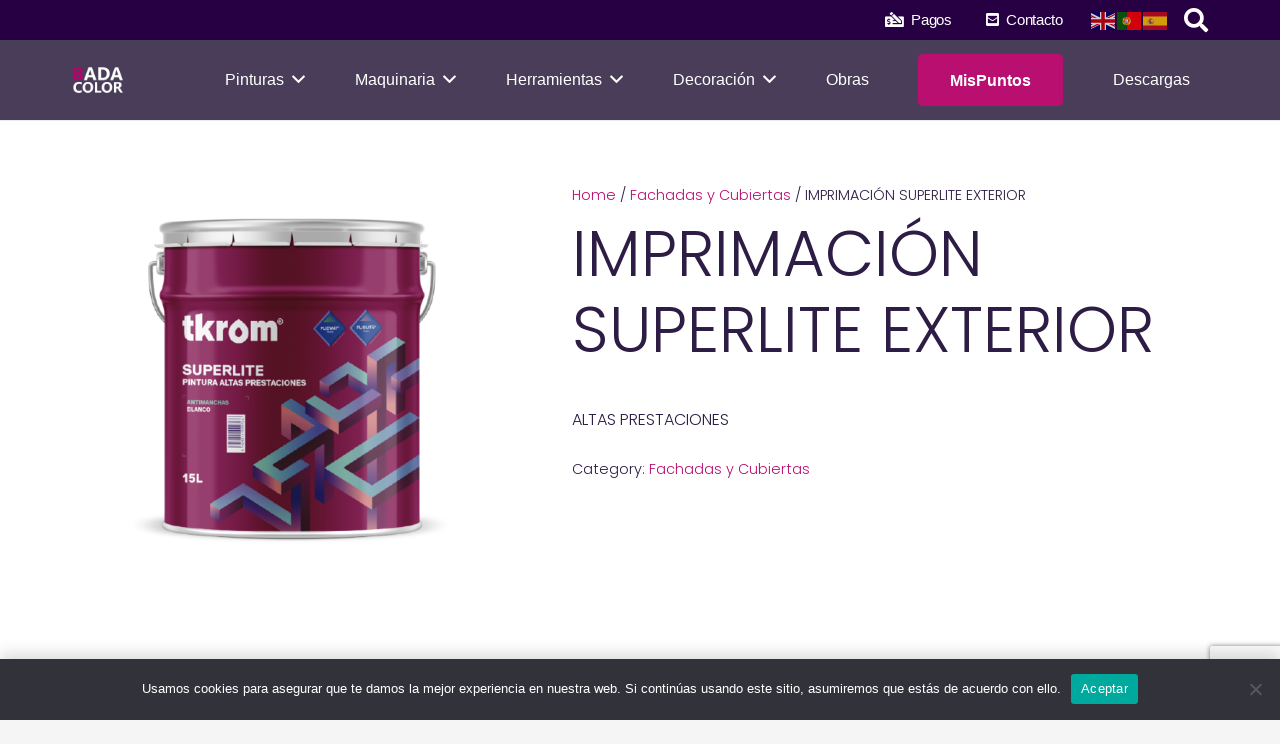

--- FILE ---
content_type: text/html; charset=utf-8
request_url: https://www.google.com/recaptcha/api2/anchor?ar=1&k=6LcgROUrAAAAAA_--KTcaApx8Rz0IY3GU0T0mI68&co=aHR0cHM6Ly9iYWRhY29sb3IuY29tOjQ0Mw..&hl=en&v=PoyoqOPhxBO7pBk68S4YbpHZ&size=invisible&anchor-ms=20000&execute-ms=30000&cb=ddul31sxii8n
body_size: 48562
content:
<!DOCTYPE HTML><html dir="ltr" lang="en"><head><meta http-equiv="Content-Type" content="text/html; charset=UTF-8">
<meta http-equiv="X-UA-Compatible" content="IE=edge">
<title>reCAPTCHA</title>
<style type="text/css">
/* cyrillic-ext */
@font-face {
  font-family: 'Roboto';
  font-style: normal;
  font-weight: 400;
  font-stretch: 100%;
  src: url(//fonts.gstatic.com/s/roboto/v48/KFO7CnqEu92Fr1ME7kSn66aGLdTylUAMa3GUBHMdazTgWw.woff2) format('woff2');
  unicode-range: U+0460-052F, U+1C80-1C8A, U+20B4, U+2DE0-2DFF, U+A640-A69F, U+FE2E-FE2F;
}
/* cyrillic */
@font-face {
  font-family: 'Roboto';
  font-style: normal;
  font-weight: 400;
  font-stretch: 100%;
  src: url(//fonts.gstatic.com/s/roboto/v48/KFO7CnqEu92Fr1ME7kSn66aGLdTylUAMa3iUBHMdazTgWw.woff2) format('woff2');
  unicode-range: U+0301, U+0400-045F, U+0490-0491, U+04B0-04B1, U+2116;
}
/* greek-ext */
@font-face {
  font-family: 'Roboto';
  font-style: normal;
  font-weight: 400;
  font-stretch: 100%;
  src: url(//fonts.gstatic.com/s/roboto/v48/KFO7CnqEu92Fr1ME7kSn66aGLdTylUAMa3CUBHMdazTgWw.woff2) format('woff2');
  unicode-range: U+1F00-1FFF;
}
/* greek */
@font-face {
  font-family: 'Roboto';
  font-style: normal;
  font-weight: 400;
  font-stretch: 100%;
  src: url(//fonts.gstatic.com/s/roboto/v48/KFO7CnqEu92Fr1ME7kSn66aGLdTylUAMa3-UBHMdazTgWw.woff2) format('woff2');
  unicode-range: U+0370-0377, U+037A-037F, U+0384-038A, U+038C, U+038E-03A1, U+03A3-03FF;
}
/* math */
@font-face {
  font-family: 'Roboto';
  font-style: normal;
  font-weight: 400;
  font-stretch: 100%;
  src: url(//fonts.gstatic.com/s/roboto/v48/KFO7CnqEu92Fr1ME7kSn66aGLdTylUAMawCUBHMdazTgWw.woff2) format('woff2');
  unicode-range: U+0302-0303, U+0305, U+0307-0308, U+0310, U+0312, U+0315, U+031A, U+0326-0327, U+032C, U+032F-0330, U+0332-0333, U+0338, U+033A, U+0346, U+034D, U+0391-03A1, U+03A3-03A9, U+03B1-03C9, U+03D1, U+03D5-03D6, U+03F0-03F1, U+03F4-03F5, U+2016-2017, U+2034-2038, U+203C, U+2040, U+2043, U+2047, U+2050, U+2057, U+205F, U+2070-2071, U+2074-208E, U+2090-209C, U+20D0-20DC, U+20E1, U+20E5-20EF, U+2100-2112, U+2114-2115, U+2117-2121, U+2123-214F, U+2190, U+2192, U+2194-21AE, U+21B0-21E5, U+21F1-21F2, U+21F4-2211, U+2213-2214, U+2216-22FF, U+2308-230B, U+2310, U+2319, U+231C-2321, U+2336-237A, U+237C, U+2395, U+239B-23B7, U+23D0, U+23DC-23E1, U+2474-2475, U+25AF, U+25B3, U+25B7, U+25BD, U+25C1, U+25CA, U+25CC, U+25FB, U+266D-266F, U+27C0-27FF, U+2900-2AFF, U+2B0E-2B11, U+2B30-2B4C, U+2BFE, U+3030, U+FF5B, U+FF5D, U+1D400-1D7FF, U+1EE00-1EEFF;
}
/* symbols */
@font-face {
  font-family: 'Roboto';
  font-style: normal;
  font-weight: 400;
  font-stretch: 100%;
  src: url(//fonts.gstatic.com/s/roboto/v48/KFO7CnqEu92Fr1ME7kSn66aGLdTylUAMaxKUBHMdazTgWw.woff2) format('woff2');
  unicode-range: U+0001-000C, U+000E-001F, U+007F-009F, U+20DD-20E0, U+20E2-20E4, U+2150-218F, U+2190, U+2192, U+2194-2199, U+21AF, U+21E6-21F0, U+21F3, U+2218-2219, U+2299, U+22C4-22C6, U+2300-243F, U+2440-244A, U+2460-24FF, U+25A0-27BF, U+2800-28FF, U+2921-2922, U+2981, U+29BF, U+29EB, U+2B00-2BFF, U+4DC0-4DFF, U+FFF9-FFFB, U+10140-1018E, U+10190-1019C, U+101A0, U+101D0-101FD, U+102E0-102FB, U+10E60-10E7E, U+1D2C0-1D2D3, U+1D2E0-1D37F, U+1F000-1F0FF, U+1F100-1F1AD, U+1F1E6-1F1FF, U+1F30D-1F30F, U+1F315, U+1F31C, U+1F31E, U+1F320-1F32C, U+1F336, U+1F378, U+1F37D, U+1F382, U+1F393-1F39F, U+1F3A7-1F3A8, U+1F3AC-1F3AF, U+1F3C2, U+1F3C4-1F3C6, U+1F3CA-1F3CE, U+1F3D4-1F3E0, U+1F3ED, U+1F3F1-1F3F3, U+1F3F5-1F3F7, U+1F408, U+1F415, U+1F41F, U+1F426, U+1F43F, U+1F441-1F442, U+1F444, U+1F446-1F449, U+1F44C-1F44E, U+1F453, U+1F46A, U+1F47D, U+1F4A3, U+1F4B0, U+1F4B3, U+1F4B9, U+1F4BB, U+1F4BF, U+1F4C8-1F4CB, U+1F4D6, U+1F4DA, U+1F4DF, U+1F4E3-1F4E6, U+1F4EA-1F4ED, U+1F4F7, U+1F4F9-1F4FB, U+1F4FD-1F4FE, U+1F503, U+1F507-1F50B, U+1F50D, U+1F512-1F513, U+1F53E-1F54A, U+1F54F-1F5FA, U+1F610, U+1F650-1F67F, U+1F687, U+1F68D, U+1F691, U+1F694, U+1F698, U+1F6AD, U+1F6B2, U+1F6B9-1F6BA, U+1F6BC, U+1F6C6-1F6CF, U+1F6D3-1F6D7, U+1F6E0-1F6EA, U+1F6F0-1F6F3, U+1F6F7-1F6FC, U+1F700-1F7FF, U+1F800-1F80B, U+1F810-1F847, U+1F850-1F859, U+1F860-1F887, U+1F890-1F8AD, U+1F8B0-1F8BB, U+1F8C0-1F8C1, U+1F900-1F90B, U+1F93B, U+1F946, U+1F984, U+1F996, U+1F9E9, U+1FA00-1FA6F, U+1FA70-1FA7C, U+1FA80-1FA89, U+1FA8F-1FAC6, U+1FACE-1FADC, U+1FADF-1FAE9, U+1FAF0-1FAF8, U+1FB00-1FBFF;
}
/* vietnamese */
@font-face {
  font-family: 'Roboto';
  font-style: normal;
  font-weight: 400;
  font-stretch: 100%;
  src: url(//fonts.gstatic.com/s/roboto/v48/KFO7CnqEu92Fr1ME7kSn66aGLdTylUAMa3OUBHMdazTgWw.woff2) format('woff2');
  unicode-range: U+0102-0103, U+0110-0111, U+0128-0129, U+0168-0169, U+01A0-01A1, U+01AF-01B0, U+0300-0301, U+0303-0304, U+0308-0309, U+0323, U+0329, U+1EA0-1EF9, U+20AB;
}
/* latin-ext */
@font-face {
  font-family: 'Roboto';
  font-style: normal;
  font-weight: 400;
  font-stretch: 100%;
  src: url(//fonts.gstatic.com/s/roboto/v48/KFO7CnqEu92Fr1ME7kSn66aGLdTylUAMa3KUBHMdazTgWw.woff2) format('woff2');
  unicode-range: U+0100-02BA, U+02BD-02C5, U+02C7-02CC, U+02CE-02D7, U+02DD-02FF, U+0304, U+0308, U+0329, U+1D00-1DBF, U+1E00-1E9F, U+1EF2-1EFF, U+2020, U+20A0-20AB, U+20AD-20C0, U+2113, U+2C60-2C7F, U+A720-A7FF;
}
/* latin */
@font-face {
  font-family: 'Roboto';
  font-style: normal;
  font-weight: 400;
  font-stretch: 100%;
  src: url(//fonts.gstatic.com/s/roboto/v48/KFO7CnqEu92Fr1ME7kSn66aGLdTylUAMa3yUBHMdazQ.woff2) format('woff2');
  unicode-range: U+0000-00FF, U+0131, U+0152-0153, U+02BB-02BC, U+02C6, U+02DA, U+02DC, U+0304, U+0308, U+0329, U+2000-206F, U+20AC, U+2122, U+2191, U+2193, U+2212, U+2215, U+FEFF, U+FFFD;
}
/* cyrillic-ext */
@font-face {
  font-family: 'Roboto';
  font-style: normal;
  font-weight: 500;
  font-stretch: 100%;
  src: url(//fonts.gstatic.com/s/roboto/v48/KFO7CnqEu92Fr1ME7kSn66aGLdTylUAMa3GUBHMdazTgWw.woff2) format('woff2');
  unicode-range: U+0460-052F, U+1C80-1C8A, U+20B4, U+2DE0-2DFF, U+A640-A69F, U+FE2E-FE2F;
}
/* cyrillic */
@font-face {
  font-family: 'Roboto';
  font-style: normal;
  font-weight: 500;
  font-stretch: 100%;
  src: url(//fonts.gstatic.com/s/roboto/v48/KFO7CnqEu92Fr1ME7kSn66aGLdTylUAMa3iUBHMdazTgWw.woff2) format('woff2');
  unicode-range: U+0301, U+0400-045F, U+0490-0491, U+04B0-04B1, U+2116;
}
/* greek-ext */
@font-face {
  font-family: 'Roboto';
  font-style: normal;
  font-weight: 500;
  font-stretch: 100%;
  src: url(//fonts.gstatic.com/s/roboto/v48/KFO7CnqEu92Fr1ME7kSn66aGLdTylUAMa3CUBHMdazTgWw.woff2) format('woff2');
  unicode-range: U+1F00-1FFF;
}
/* greek */
@font-face {
  font-family: 'Roboto';
  font-style: normal;
  font-weight: 500;
  font-stretch: 100%;
  src: url(//fonts.gstatic.com/s/roboto/v48/KFO7CnqEu92Fr1ME7kSn66aGLdTylUAMa3-UBHMdazTgWw.woff2) format('woff2');
  unicode-range: U+0370-0377, U+037A-037F, U+0384-038A, U+038C, U+038E-03A1, U+03A3-03FF;
}
/* math */
@font-face {
  font-family: 'Roboto';
  font-style: normal;
  font-weight: 500;
  font-stretch: 100%;
  src: url(//fonts.gstatic.com/s/roboto/v48/KFO7CnqEu92Fr1ME7kSn66aGLdTylUAMawCUBHMdazTgWw.woff2) format('woff2');
  unicode-range: U+0302-0303, U+0305, U+0307-0308, U+0310, U+0312, U+0315, U+031A, U+0326-0327, U+032C, U+032F-0330, U+0332-0333, U+0338, U+033A, U+0346, U+034D, U+0391-03A1, U+03A3-03A9, U+03B1-03C9, U+03D1, U+03D5-03D6, U+03F0-03F1, U+03F4-03F5, U+2016-2017, U+2034-2038, U+203C, U+2040, U+2043, U+2047, U+2050, U+2057, U+205F, U+2070-2071, U+2074-208E, U+2090-209C, U+20D0-20DC, U+20E1, U+20E5-20EF, U+2100-2112, U+2114-2115, U+2117-2121, U+2123-214F, U+2190, U+2192, U+2194-21AE, U+21B0-21E5, U+21F1-21F2, U+21F4-2211, U+2213-2214, U+2216-22FF, U+2308-230B, U+2310, U+2319, U+231C-2321, U+2336-237A, U+237C, U+2395, U+239B-23B7, U+23D0, U+23DC-23E1, U+2474-2475, U+25AF, U+25B3, U+25B7, U+25BD, U+25C1, U+25CA, U+25CC, U+25FB, U+266D-266F, U+27C0-27FF, U+2900-2AFF, U+2B0E-2B11, U+2B30-2B4C, U+2BFE, U+3030, U+FF5B, U+FF5D, U+1D400-1D7FF, U+1EE00-1EEFF;
}
/* symbols */
@font-face {
  font-family: 'Roboto';
  font-style: normal;
  font-weight: 500;
  font-stretch: 100%;
  src: url(//fonts.gstatic.com/s/roboto/v48/KFO7CnqEu92Fr1ME7kSn66aGLdTylUAMaxKUBHMdazTgWw.woff2) format('woff2');
  unicode-range: U+0001-000C, U+000E-001F, U+007F-009F, U+20DD-20E0, U+20E2-20E4, U+2150-218F, U+2190, U+2192, U+2194-2199, U+21AF, U+21E6-21F0, U+21F3, U+2218-2219, U+2299, U+22C4-22C6, U+2300-243F, U+2440-244A, U+2460-24FF, U+25A0-27BF, U+2800-28FF, U+2921-2922, U+2981, U+29BF, U+29EB, U+2B00-2BFF, U+4DC0-4DFF, U+FFF9-FFFB, U+10140-1018E, U+10190-1019C, U+101A0, U+101D0-101FD, U+102E0-102FB, U+10E60-10E7E, U+1D2C0-1D2D3, U+1D2E0-1D37F, U+1F000-1F0FF, U+1F100-1F1AD, U+1F1E6-1F1FF, U+1F30D-1F30F, U+1F315, U+1F31C, U+1F31E, U+1F320-1F32C, U+1F336, U+1F378, U+1F37D, U+1F382, U+1F393-1F39F, U+1F3A7-1F3A8, U+1F3AC-1F3AF, U+1F3C2, U+1F3C4-1F3C6, U+1F3CA-1F3CE, U+1F3D4-1F3E0, U+1F3ED, U+1F3F1-1F3F3, U+1F3F5-1F3F7, U+1F408, U+1F415, U+1F41F, U+1F426, U+1F43F, U+1F441-1F442, U+1F444, U+1F446-1F449, U+1F44C-1F44E, U+1F453, U+1F46A, U+1F47D, U+1F4A3, U+1F4B0, U+1F4B3, U+1F4B9, U+1F4BB, U+1F4BF, U+1F4C8-1F4CB, U+1F4D6, U+1F4DA, U+1F4DF, U+1F4E3-1F4E6, U+1F4EA-1F4ED, U+1F4F7, U+1F4F9-1F4FB, U+1F4FD-1F4FE, U+1F503, U+1F507-1F50B, U+1F50D, U+1F512-1F513, U+1F53E-1F54A, U+1F54F-1F5FA, U+1F610, U+1F650-1F67F, U+1F687, U+1F68D, U+1F691, U+1F694, U+1F698, U+1F6AD, U+1F6B2, U+1F6B9-1F6BA, U+1F6BC, U+1F6C6-1F6CF, U+1F6D3-1F6D7, U+1F6E0-1F6EA, U+1F6F0-1F6F3, U+1F6F7-1F6FC, U+1F700-1F7FF, U+1F800-1F80B, U+1F810-1F847, U+1F850-1F859, U+1F860-1F887, U+1F890-1F8AD, U+1F8B0-1F8BB, U+1F8C0-1F8C1, U+1F900-1F90B, U+1F93B, U+1F946, U+1F984, U+1F996, U+1F9E9, U+1FA00-1FA6F, U+1FA70-1FA7C, U+1FA80-1FA89, U+1FA8F-1FAC6, U+1FACE-1FADC, U+1FADF-1FAE9, U+1FAF0-1FAF8, U+1FB00-1FBFF;
}
/* vietnamese */
@font-face {
  font-family: 'Roboto';
  font-style: normal;
  font-weight: 500;
  font-stretch: 100%;
  src: url(//fonts.gstatic.com/s/roboto/v48/KFO7CnqEu92Fr1ME7kSn66aGLdTylUAMa3OUBHMdazTgWw.woff2) format('woff2');
  unicode-range: U+0102-0103, U+0110-0111, U+0128-0129, U+0168-0169, U+01A0-01A1, U+01AF-01B0, U+0300-0301, U+0303-0304, U+0308-0309, U+0323, U+0329, U+1EA0-1EF9, U+20AB;
}
/* latin-ext */
@font-face {
  font-family: 'Roboto';
  font-style: normal;
  font-weight: 500;
  font-stretch: 100%;
  src: url(//fonts.gstatic.com/s/roboto/v48/KFO7CnqEu92Fr1ME7kSn66aGLdTylUAMa3KUBHMdazTgWw.woff2) format('woff2');
  unicode-range: U+0100-02BA, U+02BD-02C5, U+02C7-02CC, U+02CE-02D7, U+02DD-02FF, U+0304, U+0308, U+0329, U+1D00-1DBF, U+1E00-1E9F, U+1EF2-1EFF, U+2020, U+20A0-20AB, U+20AD-20C0, U+2113, U+2C60-2C7F, U+A720-A7FF;
}
/* latin */
@font-face {
  font-family: 'Roboto';
  font-style: normal;
  font-weight: 500;
  font-stretch: 100%;
  src: url(//fonts.gstatic.com/s/roboto/v48/KFO7CnqEu92Fr1ME7kSn66aGLdTylUAMa3yUBHMdazQ.woff2) format('woff2');
  unicode-range: U+0000-00FF, U+0131, U+0152-0153, U+02BB-02BC, U+02C6, U+02DA, U+02DC, U+0304, U+0308, U+0329, U+2000-206F, U+20AC, U+2122, U+2191, U+2193, U+2212, U+2215, U+FEFF, U+FFFD;
}
/* cyrillic-ext */
@font-face {
  font-family: 'Roboto';
  font-style: normal;
  font-weight: 900;
  font-stretch: 100%;
  src: url(//fonts.gstatic.com/s/roboto/v48/KFO7CnqEu92Fr1ME7kSn66aGLdTylUAMa3GUBHMdazTgWw.woff2) format('woff2');
  unicode-range: U+0460-052F, U+1C80-1C8A, U+20B4, U+2DE0-2DFF, U+A640-A69F, U+FE2E-FE2F;
}
/* cyrillic */
@font-face {
  font-family: 'Roboto';
  font-style: normal;
  font-weight: 900;
  font-stretch: 100%;
  src: url(//fonts.gstatic.com/s/roboto/v48/KFO7CnqEu92Fr1ME7kSn66aGLdTylUAMa3iUBHMdazTgWw.woff2) format('woff2');
  unicode-range: U+0301, U+0400-045F, U+0490-0491, U+04B0-04B1, U+2116;
}
/* greek-ext */
@font-face {
  font-family: 'Roboto';
  font-style: normal;
  font-weight: 900;
  font-stretch: 100%;
  src: url(//fonts.gstatic.com/s/roboto/v48/KFO7CnqEu92Fr1ME7kSn66aGLdTylUAMa3CUBHMdazTgWw.woff2) format('woff2');
  unicode-range: U+1F00-1FFF;
}
/* greek */
@font-face {
  font-family: 'Roboto';
  font-style: normal;
  font-weight: 900;
  font-stretch: 100%;
  src: url(//fonts.gstatic.com/s/roboto/v48/KFO7CnqEu92Fr1ME7kSn66aGLdTylUAMa3-UBHMdazTgWw.woff2) format('woff2');
  unicode-range: U+0370-0377, U+037A-037F, U+0384-038A, U+038C, U+038E-03A1, U+03A3-03FF;
}
/* math */
@font-face {
  font-family: 'Roboto';
  font-style: normal;
  font-weight: 900;
  font-stretch: 100%;
  src: url(//fonts.gstatic.com/s/roboto/v48/KFO7CnqEu92Fr1ME7kSn66aGLdTylUAMawCUBHMdazTgWw.woff2) format('woff2');
  unicode-range: U+0302-0303, U+0305, U+0307-0308, U+0310, U+0312, U+0315, U+031A, U+0326-0327, U+032C, U+032F-0330, U+0332-0333, U+0338, U+033A, U+0346, U+034D, U+0391-03A1, U+03A3-03A9, U+03B1-03C9, U+03D1, U+03D5-03D6, U+03F0-03F1, U+03F4-03F5, U+2016-2017, U+2034-2038, U+203C, U+2040, U+2043, U+2047, U+2050, U+2057, U+205F, U+2070-2071, U+2074-208E, U+2090-209C, U+20D0-20DC, U+20E1, U+20E5-20EF, U+2100-2112, U+2114-2115, U+2117-2121, U+2123-214F, U+2190, U+2192, U+2194-21AE, U+21B0-21E5, U+21F1-21F2, U+21F4-2211, U+2213-2214, U+2216-22FF, U+2308-230B, U+2310, U+2319, U+231C-2321, U+2336-237A, U+237C, U+2395, U+239B-23B7, U+23D0, U+23DC-23E1, U+2474-2475, U+25AF, U+25B3, U+25B7, U+25BD, U+25C1, U+25CA, U+25CC, U+25FB, U+266D-266F, U+27C0-27FF, U+2900-2AFF, U+2B0E-2B11, U+2B30-2B4C, U+2BFE, U+3030, U+FF5B, U+FF5D, U+1D400-1D7FF, U+1EE00-1EEFF;
}
/* symbols */
@font-face {
  font-family: 'Roboto';
  font-style: normal;
  font-weight: 900;
  font-stretch: 100%;
  src: url(//fonts.gstatic.com/s/roboto/v48/KFO7CnqEu92Fr1ME7kSn66aGLdTylUAMaxKUBHMdazTgWw.woff2) format('woff2');
  unicode-range: U+0001-000C, U+000E-001F, U+007F-009F, U+20DD-20E0, U+20E2-20E4, U+2150-218F, U+2190, U+2192, U+2194-2199, U+21AF, U+21E6-21F0, U+21F3, U+2218-2219, U+2299, U+22C4-22C6, U+2300-243F, U+2440-244A, U+2460-24FF, U+25A0-27BF, U+2800-28FF, U+2921-2922, U+2981, U+29BF, U+29EB, U+2B00-2BFF, U+4DC0-4DFF, U+FFF9-FFFB, U+10140-1018E, U+10190-1019C, U+101A0, U+101D0-101FD, U+102E0-102FB, U+10E60-10E7E, U+1D2C0-1D2D3, U+1D2E0-1D37F, U+1F000-1F0FF, U+1F100-1F1AD, U+1F1E6-1F1FF, U+1F30D-1F30F, U+1F315, U+1F31C, U+1F31E, U+1F320-1F32C, U+1F336, U+1F378, U+1F37D, U+1F382, U+1F393-1F39F, U+1F3A7-1F3A8, U+1F3AC-1F3AF, U+1F3C2, U+1F3C4-1F3C6, U+1F3CA-1F3CE, U+1F3D4-1F3E0, U+1F3ED, U+1F3F1-1F3F3, U+1F3F5-1F3F7, U+1F408, U+1F415, U+1F41F, U+1F426, U+1F43F, U+1F441-1F442, U+1F444, U+1F446-1F449, U+1F44C-1F44E, U+1F453, U+1F46A, U+1F47D, U+1F4A3, U+1F4B0, U+1F4B3, U+1F4B9, U+1F4BB, U+1F4BF, U+1F4C8-1F4CB, U+1F4D6, U+1F4DA, U+1F4DF, U+1F4E3-1F4E6, U+1F4EA-1F4ED, U+1F4F7, U+1F4F9-1F4FB, U+1F4FD-1F4FE, U+1F503, U+1F507-1F50B, U+1F50D, U+1F512-1F513, U+1F53E-1F54A, U+1F54F-1F5FA, U+1F610, U+1F650-1F67F, U+1F687, U+1F68D, U+1F691, U+1F694, U+1F698, U+1F6AD, U+1F6B2, U+1F6B9-1F6BA, U+1F6BC, U+1F6C6-1F6CF, U+1F6D3-1F6D7, U+1F6E0-1F6EA, U+1F6F0-1F6F3, U+1F6F7-1F6FC, U+1F700-1F7FF, U+1F800-1F80B, U+1F810-1F847, U+1F850-1F859, U+1F860-1F887, U+1F890-1F8AD, U+1F8B0-1F8BB, U+1F8C0-1F8C1, U+1F900-1F90B, U+1F93B, U+1F946, U+1F984, U+1F996, U+1F9E9, U+1FA00-1FA6F, U+1FA70-1FA7C, U+1FA80-1FA89, U+1FA8F-1FAC6, U+1FACE-1FADC, U+1FADF-1FAE9, U+1FAF0-1FAF8, U+1FB00-1FBFF;
}
/* vietnamese */
@font-face {
  font-family: 'Roboto';
  font-style: normal;
  font-weight: 900;
  font-stretch: 100%;
  src: url(//fonts.gstatic.com/s/roboto/v48/KFO7CnqEu92Fr1ME7kSn66aGLdTylUAMa3OUBHMdazTgWw.woff2) format('woff2');
  unicode-range: U+0102-0103, U+0110-0111, U+0128-0129, U+0168-0169, U+01A0-01A1, U+01AF-01B0, U+0300-0301, U+0303-0304, U+0308-0309, U+0323, U+0329, U+1EA0-1EF9, U+20AB;
}
/* latin-ext */
@font-face {
  font-family: 'Roboto';
  font-style: normal;
  font-weight: 900;
  font-stretch: 100%;
  src: url(//fonts.gstatic.com/s/roboto/v48/KFO7CnqEu92Fr1ME7kSn66aGLdTylUAMa3KUBHMdazTgWw.woff2) format('woff2');
  unicode-range: U+0100-02BA, U+02BD-02C5, U+02C7-02CC, U+02CE-02D7, U+02DD-02FF, U+0304, U+0308, U+0329, U+1D00-1DBF, U+1E00-1E9F, U+1EF2-1EFF, U+2020, U+20A0-20AB, U+20AD-20C0, U+2113, U+2C60-2C7F, U+A720-A7FF;
}
/* latin */
@font-face {
  font-family: 'Roboto';
  font-style: normal;
  font-weight: 900;
  font-stretch: 100%;
  src: url(//fonts.gstatic.com/s/roboto/v48/KFO7CnqEu92Fr1ME7kSn66aGLdTylUAMa3yUBHMdazQ.woff2) format('woff2');
  unicode-range: U+0000-00FF, U+0131, U+0152-0153, U+02BB-02BC, U+02C6, U+02DA, U+02DC, U+0304, U+0308, U+0329, U+2000-206F, U+20AC, U+2122, U+2191, U+2193, U+2212, U+2215, U+FEFF, U+FFFD;
}

</style>
<link rel="stylesheet" type="text/css" href="https://www.gstatic.com/recaptcha/releases/PoyoqOPhxBO7pBk68S4YbpHZ/styles__ltr.css">
<script nonce="atjbvBLOOwn6b9PVFmJRtw" type="text/javascript">window['__recaptcha_api'] = 'https://www.google.com/recaptcha/api2/';</script>
<script type="text/javascript" src="https://www.gstatic.com/recaptcha/releases/PoyoqOPhxBO7pBk68S4YbpHZ/recaptcha__en.js" nonce="atjbvBLOOwn6b9PVFmJRtw">
      
    </script></head>
<body><div id="rc-anchor-alert" class="rc-anchor-alert"></div>
<input type="hidden" id="recaptcha-token" value="[base64]">
<script type="text/javascript" nonce="atjbvBLOOwn6b9PVFmJRtw">
      recaptcha.anchor.Main.init("[\x22ainput\x22,[\x22bgdata\x22,\x22\x22,\[base64]/[base64]/[base64]/[base64]/cjw8ejpyPj4+eil9Y2F0Y2gobCl7dGhyb3cgbDt9fSxIPWZ1bmN0aW9uKHcsdCx6KXtpZih3PT0xOTR8fHc9PTIwOCl0LnZbd10/dC52W3ddLmNvbmNhdCh6KTp0LnZbd109b2Yoeix0KTtlbHNle2lmKHQuYkImJnchPTMxNylyZXR1cm47dz09NjZ8fHc9PTEyMnx8dz09NDcwfHx3PT00NHx8dz09NDE2fHx3PT0zOTd8fHc9PTQyMXx8dz09Njh8fHc9PTcwfHx3PT0xODQ/[base64]/[base64]/[base64]/bmV3IGRbVl0oSlswXSk6cD09Mj9uZXcgZFtWXShKWzBdLEpbMV0pOnA9PTM/bmV3IGRbVl0oSlswXSxKWzFdLEpbMl0pOnA9PTQ/[base64]/[base64]/[base64]/[base64]\x22,\[base64]\\u003d\x22,\x22w5vCqU7Cv8O4w6rCgFVGBjDCv8Ktw6hWecKEwqNfwonDvhbDghoAw4QFw7UowpTDvCZHw7gQO8KqfR9KWSXDhMOrXwPCusOxwrR9wpV9w5XCkcOgw7YRc8OLw68heSnDkcKOw6gtwo0QccOQwp9hPcK/[base64]/DqS3Cqycxw6UZK1LDkcK/w67DscOzRlXDjj3DgsK2w6jDj0t3VcKLwpNJw5DDoiLDtsKFwpkuwq8/fl3DvR0aUSPDisOHY8OkFMKqwpnDtj4QU8O2wogaw5zCo34ZbMOlwr4Zwo3Dg8Kyw5BmwpkWDBxRw4oQCBLCv8Kuwo0Nw6fDqCQ4wro/ZztEfXzCvk5pwqrDpcKeWMKGOMOoawTCusK1w5nDlMK6w7p7woZbMR3CqiTDgyJvwpXDm1kMN2TDu3d9XyQKw5bDncK9w69pw57CgcOGFMOQJ8KuPsKGAWRIworDoRHChB/Dsj7CsE7ClMKHPsOCfGEjDX5cKMOUw6l7w5JqesKdwrPDuFMJGTUww63CixM1ei/CsxQrwrfCjRMEE8K2VMKZwoHDinZxwps8w7zCjMK0wozCrykJwo9ww4V/wpbDsSBCw5o+Bz4Ywo4yDMOHw67Dq0Mdw5ssOMOTwrPClsOzwoPCnXZiQEMjCAnCpMKHYzfDiB96ccO0D8OawoUVw6TDisO5C398ScKgR8OUS8Okw5kIwr/DisOcIMK5FMO+w4lifRB0w5UbwpN0dTILAF/Ck8KKd0DDqcKSwo3CvSbDuMK7woXDiBcJWzkpw5XDvcOUKXkWw4VvLCwtBgbDngEYwpPCosOIDlw3TUcRw67CnQ7CmBLCtcKew43DsDBaw4Vgw7sbMcOjw4XDtmNpwp0CGGlZw6c2IcONHg/DqQ8Tw68Rw5/CukpqEANEwpo+JMOOEUJNMMKZfcKzJmN2w6PDpcK9wrNMPGXCrCnCpUbDp1VeHi/[base64]/CkMOUwpDCrQrCvcKvXcOKw4PDu8OGw7zCi8KCw5jDuBgjeFkiCcObfivDnXXDjEM8GEEJZMOqw63CgcKSVcKIw5oJXMKFEsKrwpUswog/fMKCw4g9wqjCmnYHc1gcwpnCnXzDicKaNXrDu8Kiwq85wrfCginDuDUiw6IHNMKlwqs4w4wnMWHCoMKEw5sSwpXDnw3Cv3JXNnnDt8OdMlgVw4MSwplCWQzDnj/Dj8K/w5sIw6/DqXk7w4UGwqVtPSHCnsKKwrQuwr86wrIPw6lBw5pLwrQZYAcIw5/ChyvDqcKvwrPDjHAIM8KGw4/Dg8KBEU8cOG/DlMK/azrCocOEb8OzwqfDuR9kHMK4wrgnI8ODw5lCbcKWKcKeQUdzwqnDqcOWwovCj18NwqRaw7vCsWTDtsKmR3Ryw6l/w7hURR/DkcOzaGTChzYUwrwDw7M/[base64]/CmCdJZhlZw7vDosKGAx/CisOVw4LDt8Otw5ZZI2VmwrrCjsKXw7N1BcKFw4DDg8K6JcO4w7rDpMKpw7DCuUttbcKPwrZlwqVWPMK4w5rCqcKuL3HCgsOBTn7CiMOpKW3DmMKUwqzDsW3DoivDs8O5w5xCw4nCpcOYEWLDuTrCuVDDuMOXwprCjhHCqGlVwrwcHsKjbMKnw5/Cpj3DvhjCviPDnEtZPnc1wrIwwpvCkyAgYMKxcsOfw6V3ID0iwpRGbXDCn3LDnsOTwrXCksK2woQrw5dEw5dfbcOkwrcIwqnDrsKtwoALw5HDpMKCBcOcbcOHXcOaLCt4wroJw7EkYMOhwrN9AV7DgcOmDsKqI1DCjsOxwpHDin/DrcK2w7oYwo4RwrQTw7DCgwU6ccKnUEtSKMK6wrhWBgUiwrPCoEzCuTN3wqHDqWvDlg/CnVF/[base64]/Ds8KoKi7ChxDDsSTCpEvDn27DsB0XwrTCrsODFsK7wr4bwq9jwpTCgMOSGT91ETJVwr/Cm8KDw7AkwqrCv0TCtBswDm7DmsKeeDTCoMKRGmDCqMKbZ3fDsTHDksOmCz/CmynDsMKhwqFacMOXIHdMw71rwrPCr8Kow6pKBAAQw5HDm8KCP8Opwo/[base64]/wrnDuxspwp7DlMOHw5MiwobDrcKzwqwNEsOfwpjDoAc/P8KkIsOoXBs/w68BXRXDnMOlR8OKw4BIScKFByTDv17Cq8KQwrfCs8KGwpteJMKUccKrw5DDusKEwq5jw7fDpwrCgcKmwqVoag1LGj5QworCg8KrQMOseMKpHxzCgg7CqMKlwqIhwqMaKcOcexRHw4XCucKoBlBkbwXCrcK7D0HDtWVjQcOkMMKtewMjwozDqcOvw6/DoREgcsO5wovCosOIw6FIw7x2w759wpHDjsONVsOEAcOwwrswwqwtJcKfMWsiw7TCjCA4w5zCjDMRwp/DrlbCknUrw63CicOvw5wKCQvDl8KVwoNabcKDQ8KQw44WZsOfMk04U3LDvMKIcMOQJsOEbw1CSsK7MMKbHmdoL3LCtMOAw5t8bsOxWnNSOTFsw7LCt8KwCUfDkHTDlzfChnjCpcK3wpNpccOxwoPDiDLCgcOTEBPDvVRHYhZxFcKiRMOjB2bDiwVww40uMzHDncKJw5/CoMOYASRZw5LDuRAUfR/[base64]/CrnUGL8K2wppXNMKewqFKw7HCnkTDgG5fwr7DqcKxw5HCrsOtLcOXwpDDosKawrJuQ8Kcdx9Yw6bCu8OnwrPCllozJgR8QcK7JT3CvcKrXDHDi8K7w67DpMKnw7/[base64]/wpxBFMOSwqUSZcKrwq40w7oNfcOrwozDl3g6w53DiDTCg8OJKVHDscOmIsO5W8KXwpbDgMORd3UJw5/Dhgl1B8KBwqMHcTPDrBAAw6NqPHoQw7nCgnFpwqPDqsOoasKEwoLCrCvDh3gPw5LDpCdobxJNERvDoCFnL8O4bgvChsOQw5QLPwl/wps/wowsG23CtMKveGtqNDIswpPCscKvCxTCryTDiToiYsOwesKLwqQxwqbCocO9w5fCr8Oaw5ovFMK6wq5+DcKNw7TCok3Ci8OVwp/Cm35Cw7bCp2XCnxHCrsO0VAzDt2xow5XCowgUw43DkMKpw4fDlBnCjcOXw690wpjDi1rCicKkNx8BwoDDjxDDgcKZfMKBTcOqKw7Cl3ptesK6cMOpQjbCm8ObwotCX3vDrGYsQsOdw4HDg8KfEsK5Z8K/FsKgw47DuhPDkxzDosK1ccKnwosmw4PDnw9taE3DoRPCoVFNcWxgwoDCmVfCosOlKTrCkMK9P8KEUsKiX2rChcK4wqHDjsKpFmLCvGPDsU0pw4PCpMKFw6XCm8Kiw7xXTgjCocKSwp1zc8Ouw4/[base64]/T8K5KsOtMMORwqbDk8OVDHTCrmVHw6Imwp45w7/Ch8KVwol0wqPCiVs/dFwFwp4sw4DDkFvCul1fwqPCohlcKFnDnFtZwqvDsxbDucOvXU9qH8K/w4nCg8K7w6FeN8Ksw5DCuQ3Cgw7DokcZw7hiaUV7w7Ntw7Mcw6AvScKDYwTCkMOXeFPCk2XCuhrCo8KiDjpuw5vCoMO/CwrDpcKdH8K2woYdLsKEw6MzVXRYWRcywpzCucOxZsKpw4PDu8OHUsO5w4ZhK8O6LkLCrGHDtmPCjcKhwovCjFEqwqN/O8KkacK6GMKQMcOHfQnCnMOcwpAUcRvDhwc6w7XCkSRmw5JaZmJuw7Msw4Zmw6PCn8KFQsKsfRgyw58zOMK4w53Cs8OBd3zCnz4Iw5YawpzDmsOdPy/[base64]/DscO2OMOEK8KvwpzCncOrw6dpwo/Ds8K5SsOMwoJcw4cPchQSLjgCwp3CpcKsXgLDo8KkesKxBMOGXyzCoMK0wrjCtGUuRn7DlcKEfsKPwr0uZW3DmGpswo/[base64]/DocKJE1LCuHfCrcOeAsKNVkXCucOHwrLDrsOFX1bDhV0YwpwLw5bChnd5wr4dHAnDusKBIsOow5nCgiIDw7sGOT7DkC7CpQ4LHsOTLB/DlATDi1PDt8Kic8KgeUDDvMOiPA8IWsKKRU7CjcKgZsO6Y8KkwokCdQ/[base64]/w77Du8KCw6YGwojDsmLDi8KVCwZ6w50BwojDmMOkwr/[base64]/BwTChMOCw57DqW8pw7nDsmPDnsOow5nCrSbDh3TDucKKw4suHsONBsKXw7tgXnXCkEc0N8OhwrcjwpTDinTDk1/Di8OVwobDiWTDtsKkw57Di8OUS3JrJ8Oewp/DscOmF3nDuijDpMKySXLDqMKaSMOAw6TDt2XDtsOcw5bCkTRyw78HwqLCrsOlwpDCiDZwYjvCj3vDhMKpPsKTDwtZCgk3cMK6wo5VwrvDuF4Bw5Bewr9MLhZ8w7o0AAbCnX/DghFiwrcJw7HCncKhZ8KfCgMWwpbCm8ORESBiwqAQw5BQYTbDm8KHw5oabcOSwqvDtzhyGcOGwrTDu211woAzCcKFfGzCkVTCs8OOw4RRw5/ClMKnwoLCmcOjL0DDqMKOw6s1PsOowpDDn1Ymw4BLDzN/wrcFw7LCn8Ouan5lw4NAw4fCnsKpC8K/wo9lw685XsKMwrgww4bDlERkeyt7wrxkw4HCvMKlw7DCuDZ4woNPw6jDnkfDocOBwpY+TcOUHSTDlXwJbVLDo8OeIcKzw6lFX2TCoQUUSsOrw6vCuMKJw5vClcKDwq/CgMOVM1bCksKNcMKiwoTCojR4XsOyw6rCmMO8wqXCggHCq8KzFzRyaMOACcKKDDlgVMK+JgzCicK6UVcFw45cT2V4w5zCtMOmwpHCscOZa2EcwqU1wq9gw6rDmQtyw4M6wpTDucOeRMKzwo/CknrChsO2HUZSJ8OUwpXCoicDSQHCh1rDkXkRwpzChcK8OQrCuARpPMOrwqDDrxHDrMOfwpscwpxFK1w9JWRbw4/CgMKIwpJGH2PDqUHDkMOpwrHDrCzDtcOuFSHDi8K8MMKCUsK/wrzCjCLChMK9w6rCmT3Dg8O2w6fDuMOGw7RDwqkqX8OobAHDkcKZw5rCoVvCvsOvw4nDlws8HsOKw5zDkwfCqV3Cl8K6KxTCukXCsMKKc2PCpQdsecKhw5fDjjAyLxXCj8KawqcdVAlvwqbDtyHCkVlXAwZuw6nCuVoYUGgeASzCowN4w47DqXrCpx7DpcK/wojDrH0cwoZuYMKsw5fDocKSw5DDkUE1wqpWwo7DmsOBQjUaw5fDlcOkwrDDhBrCjMO+fAx+w7wgSRMOwprDmSs7wr1owokjcsKDX2I6wo54I8O5w7QpLsOwwofDisOawpU3w53CgcOWYcKsw5TDpMOXNsOCVcKww6cVwprCmDhAEAXCqC5QAxrCicOCw4/DlsKJw5vCh8OhwqTDvA1Gw4XCmMK5wqDDlxd1AcOgfR40VRfDuxLDuVfCqcOtccOkaTkmDMKFw6VUU8OcA8Oxw60WMcKawrTDk8KLwp4lf1wqcGIDw4nCkTwEE8ObXmnDuMOWX1nDiTDCg8Opw7onw7/DosOmwqkaRsKMw6chwr7CumfCjsO1wpYOasO/R0HDncOLFl5QwplIGl3CjMKUwq7CjcOZwqgeUcK1PCAbw6AMwrVsw5fDjHkmDsO/w5PDvMOAw6jChMKlwoDDpRsxwrHCjcOfw79zBcKkwqh4w5LDrWPCqMK9wo/CiCMAw6hPwonCpRfCkcK+wqE5Y8OWwoLCpcK+TxrDlDpnw6nDp3Z/WsKYw4ghRUnDkcKMVn/[base64]/[base64]/[base64]/Cr8KnPEAbwqxbwrsCJMOjfMKKw7DDvcOBwrvCrsKLw60eXRjCv0BLJEtDw4V/KsK5wqFSwolMwoLCo8KhfMOHWznCumvCmWDCvsOXPkQhw5HCssOSUkfDpHojwrTCtMKvw5vDqU4LwoUyBCrCh8OPwp8ZwoNawoN/[base64]/Cq8Opw7d/wqNdw79yPMK1wo/CjDxWw7l5Y1taw6t8wrVfXcKiasO7wp7CjcOpw5AOw5LCvsOew6nDlcKdQmrDpTnDjk07aBUhHV/CocKWIsK8TMOZB8OqMsKybMOyMcKuw5vCmDpyTsKHMj4Aw7zCvETCisORwpnCr2DDqhYkw6dlwozCv2cHwp/CvMOkw63DrH7DlHfDtDLCumIUw6jDgHwQM8KrbwPDiMOMJMKvw7/[base64]/w6pNwpdFWMKvw5nChwoMw4JVwozDvyZ3wo9iwr3DtAPDqW7CmMOow4zCj8K+DMOxwqjDs3MSwrY7wqFgwpBOb8Oiw7xMB2AvFSHDrXvCt8OXw5LCtxvDpMKVR3fDrcK/w73DlcOPw4DCgsOEw7MBwptJwpNNMBZqw7MNwoAAwp7DswLCvl1rfDB1wr3Cizh/w4zDsMOPw6TDiwZ4G8Khw5EQw4HCicOcQsOmHybCn2fCukPCkhV3w50HwprDjToES8OpdcKDXsKEw7hLFUtlFBfDksOBQlQvwqzCumDCukTCisKPGcKwwq8Dwqwawq5+w5vDlhDDmQkpOCJjGV7ClxnDlifDkQF2N8OzwqBSw43DtlzDlsKkwr/CtsOpaXDChsOewrU2w7fCkcKlwroHbsORfMO7wqbDu8OSwrxjw5k1fcK3w6fCpsOlA8K9w5NrDMO6wrNPWzTDgQPDqMOhQsOcRMO1wrDDuzAGeMOyfcO/wo1lw4NJw4lqw5hFKsOYIWrCgHA8w5swNiZnTljCosKkwrQodMO5wrnDrcOzw6B7UWZDPMOsw4RLw7VXfDciUB3Cn8KWFS3DmsK6w5QDKw/Dj8K3w7PCg2zDiQzDhsKGX1nDlCg+D2LDmsOTwrzCjcKJRcOVAkFxwqJ4w6DCj8Ogw4zDvy8HIX9/GTdgw6tywqEZw7gxXMK7wqhmwoQxw4PCgcO3G8OFMA9BHiXDssKuwpQwBsKJw7gOccK1wrtLMcObCsOZf8OcKMKHwonDrAjDn8KVZkdxRMOOw4Fkw7/[base64]/wrYiwr7Ct8KAwoXDjSTDgsO+aAxBLcKHwq/[base64]/[base64]/[base64]/DiDgLw55zw4rDhMKWwrzDl1rCscKAw41GGABZBUTDhnZXWjHDnATDuygUdsK7wovDnDHCh2V4ZcKaw6JmJsK4MV7CmsK/wqNND8OiGQ/CqMObwqjDo8OVwpDCs1PCm3U6Vw0Pw5LCr8OjGMK7cUl7D8Oew7Jgw7DCm8O9wpfDsMKBwqnDicK/DnTCnXYtwrdGw7jDoMKIRAfCrn4Rw64FwpnCjMOkwojCq2UVwrHCuT16wqhdCXrDqsOww5DCi8OeUyFFdzdLwpLCscK7IVjDhjFrw4TCnVh6w7bDv8OEZmvCq0bDs3LCjj3Cl8KHQcKOw6c5BcKmccO2w5wUT8KbwrFkBMKZw61jRg/DkcKpScOgw5FRwpdOEcKnwpDCu8O+woTCocOhWwNoQV1awokRVk3Dp3x3w5nDmUcIb0PDo8KEBikFZ3nDr8OIw5RFw4zDt2/CgCvChBzCrMKBXWk6aWwkNVQkQsKPw5ZoaScYVMOqTsOXGMONw5ExfxI9aAdOwpzDhcOsdFV8MBPDlMKYw4IKw67Doih1w6dmWxM4YcKKwosiDcKmfUpywqDDhMK9wq0xwrMHw4EFWsOtw5TCs8OBP8OWRmNRw6fCh8OLw5/DomnDqgbDhcKsZMO6DyIvw6LCh8K/wogPRX9zw63DhFvDtsKnTcKtwpgTGknCkGHCrj0cw51HCk88w78Mw6/DrsKAEmTCrlHCksOAYQLCkSDDpMK8wq1SwqfDiMOHHUnDkE0BECfCscOmwr7CvMObwqRTSsOGQMKdw5h1ACo6UsOJwoMkw7lRF08bNDFTV8Khw5dcXyMLclTCqMOjBMOEwrDDlWXDgsKeSCbCmU3Ci353LsOhw6sJw5TDvMKQwoZ1wr1Xw5AcSGA/IDgFCFTDrcKaUsK9BTQWH8OSwpsTecOywq9kYcKjAQJsw5ZDNcOaw5TCv8O5Q0wkwrJdwrDCoRXCicKGw7pMBz/CtsKNw6TChD1KGsOOwovDtmfClsKIw6kIwpNbKmDDu8Kzw7TDpyPCkMKDZcKGCQ1/w7XCsR0kShwywrVbw57Cj8OcwqfDicOEwr/Cs0jCvcKJwqUqw7kNwphJJsKhwrLCu2zCilLDjDNQXsKfGcKKeX0Rw6lKbcOewrd0wrt+dcOFw5g2wrdwYsOMw5p7KMOSGcORw4gwwrpnOsKewrc5ZTZXLkxyw7IvPTnDqk9DwqzDoFjDi8OGfg7CuMK3wo/DnsOyw4QVwoJGOhcULwFUCcOnw6cLZVcHwoR3VsKMwrPDocOkQAnDucKzw4pgchnCtiVuwos/[base64]/wpYbYATDgwJAaSXCqcKIw7QHCsOAwqUQw67CoTjCmS9zwpPClMOdwrodw6gZO8OxwoYNFUZ0a8K5EjDCrQPCtcOCwpl/wo9IwpDClnDCkkQedmg3E8O9w4HClsO2wq9pWkUGw7M7JBDDpWsEaVECw5UGw6sdCsKOEMOWNmrCkcKLacOHIMK/Z3rDqXxpPzoywqR0woodLAkeAENCw5TCtMOILsO/w4nDjsKJTcKnwq7DiCEvf8OywrJSw7YvUm/CimXCo8K9w5nCvsK0w6zCoFtaw6LCoHh7w4lieWE5fcKxSMKKIMOMw5/CpcKswozCqsKKHmUpw7NYK8OkwqnCunw2ZsOYQMOyd8O/wojCqsOzw6/CtEk2SMKUH8KCWUEmwrrCpsOkCcKmfMKtSXcSw7LClnQnOiY1wrHDnTzDmcKsworDvV/Cp8KIDTjCosKFFsKfw7LCrXR6HMKrC8OGJcK3FMOjwqPCrnzCksKXWlUJwqBLL8OOD28zIcKsacOVw47DocK1w7HDj8K/EcOaAU9Uw4zCkcOUw5RuwqnDrTHCrcOkwobCslTClhfDrEkqw7nCunp0w53CqUzDm2Z+wp/[base64]/egnCo8OmaCp7wpoNwqBqwqdcwrfDol45w7LDgAPCo8OEPAHCgCAQw7LCpDYifXDCvT8IQMOEbETCvH42w5jDlsKRwps7RXjCkHs7PcKmGcOTwpXDnE7CiE3DjcK3BcOOw53CkMK/w7p+E1/DuMK/GMK8w6RGGcO6w5Qkw6vCvMKOPMKxw5QHw6swXMOYbRHCm8OwwpRFw5XCp8K3w7HDmsO7DA3DtsKHIybCoXvCgXPCoMKQw54tYsOedmdwKgh/KkEswoLCki4Bw47DjWrDscOnwrwdw43Clm8QOh/DqUEmH0PDrRoOw74LLTLCvcO3wpXCuylWw6tWw4/[base64]/WMOnHMKFw4keTm16wrwWJ2PCq0TCmMKRw5BgwrgKw755OljDssO+cSoRw4nDgcOHwox1wo/ClMOpwop3byd7w5Mcw4bDtMKOK8Okw7J6b8KEw4xzC8O+w4NybTvCsFXChQPDhcKLUcOawqPCjAgpwpQRw5cpwrl6w596w5x4wosBwpjCuz7Cr2XCqSTDmwcFw5FTGsKAwrY7AABvJzcqw4trwoglwo/CnhdzSsKbL8KHTcKAwr/DqERCS8O6wovChcOhw5LCicKrwo7DnDtQw4AmOhLChsKMw5VHFMKrbmpvwqAKR8OhwrnCpE47wofCn03DsMOaw60XND/[base64]/DuC0Ow7XDvyXCpibChMKWCMKUw5h3IMKvw5R6ccOPw5NCdH4pw5ZxwoXCt8KOw5PDr8OzRhoCQMOPwoXCrm/CsMOYXsKJwrPDocO5w7/Chy3Dv8O8wrZHO8O/KnUhGsOEBnXDmkE4ecOgOcKyw61AFcO0w57CjAouOHkPw70DwqzDucOEwrnCrMK+dCNJdcKNw797wo7Colh/XsKuw4fCkMOhG2xRDsO+wppTwqXDgcOON1jCiWrCuMKSw5dpw5rDh8KPeMKHH13CrcONFkjDisOowpPDpsOQwoRUw4bDgcKCVsKNWsKJNXvDjcOwRcKywpVDQQJYw53DkcOZJj8aH8OGw7k3wpvCu8OfJcO/w60Ww4EBfU0Vw5lOwqN5JyocwowOwpbCucKgwqzCisKzNH/CuVHDqcOvwo4/[base64]/P0FidMKLXMK3XMKIw7UQHcOdwoLDqsOnUEzDi3nDhsOWEMOfwqZYw7HDvsOQw4/Cj8KRUkvDisOmUnDDv8Kkw7zCrsKGB0LCjsKje8KnwpVwwobCocKDEkbDuSElf8KjwqbDvTLDonoEN17DnsOBGFrCsGbDlMOiCitjGWLDoj/CiMKRf0vDuHPDp8OseMOgw4Eyw5zDnsOSwqdSw53Dgytrwo7CkhPCkhrDlcOIw6NdfDbCncOCw5jCnTPDi8KnT8O/[base64]/[base64]/DusOBwovCqMODTMO/w5LDpcOLwoTDsVJIYCjCtcKidsKWwqNeUSV8w4lrVELDgsKcwqvDqMO8DwfChxbDjDPDhcO2wqcVRQrDncONwq98w53DllkfLsKkw6kiLwDDpH9Awq7CnsOzOsKWacOBw4YebcOTw5vDssOcw55gbsK3w6DDmhwibMKXwrjDhA/ChcKedUxOfsOEP8K/w5MpH8KCwooTXHohw64iwoY9w6LCiAnDt8K/FGghwpYZwqtcwrUXwrYGMMKib8KIc8OzwrYww4oZwr/DlEtUwrIow5LCqiXDnzArV0hCw41qI8Kowq3Cu8Ojw43Ds8KEw6t9wqRKw4xWw6kEw4nCpnbCt8K4DMKuTVl8LMKFwqh8R8ONcQ9YR8KVTCTCihVVwqJTTcKTLUTCpTXCgsK9A8O9w4/[base64]/CpnLDn8OhFMKFw4rCrcKsR8KgQcKvw41yCHY+w6jCoVjCg8OnWlLDn37DqnwVw6rCti8LBsKiwo3CsHfDvE1Aw50hw7DCuXHCmgzDgwLDrcKWK8Oow49MLMOHNk3DtsOyw4jDqXoqEsORwqLDg0/Cln9qY8KecFbDo8KPfiLCjSnDisKcG8OnwqZdFzjCkxjCuTVjw6TDvEPDm8KkwpBTMw5MGSAdJV0vDMOZwogvXTTClMOQwpHDjMKQwrHDvGvCv8KJw6PDjMOAw6stYXTDsXIGw5DDisOrD8OnwqXDshXCrlw2w6cnwplsS8ODwofCjsO/Si1oJSfDpjVcwqvDnMKLw7Z8Sl3Do2YZw7FOb8OgwpzCmk8ew4h+QMO/[base64]/CoFZIw54bKsO4LiIIaRAsZ8KFw63DoMOUwrXCv8Olw49WwrpdVRvDoMOCUkrCjQNKwr9+L8KcwrbClsKnw4/DjsOpw5cVwpQHw6zDgcKYKsO8wpPDtVBEb27CjsOjwptZw78DwrktwpnCtzkUYBpwXh9VbsOhEcKaUsKmwpnCgcKGasOdw7Z7wop7w4BsER/CqDQ6S0HCpErCsMKBw5rDgG8NcsOyw6bCmcK8Z8Osw43CjlB5w7LCq2oaw6pLFMKLLELCh1VGWMO4CsKbLsKgw7I9wqdRbcOuw4/CucOScHTDrcK/w7/CgsKSw5dbwrMnbU87wqPDpnopNcKmV8K/AsO0w4ErbSHCi2ZMHnt/w7bCk8O0w5xQScKNDhdeZi5nesO9cAkvNMOQa8OrUFMqR8KTw7LCnsOpwprCu8KgdxrDjMKrwobChRYxw7JFwqTDsgLCjlTDi8Orwo/[base64]/EVxybcOCw5zDncOJw6vDmsKdw7jChMOqBcKmSgLCj0DDjcOowrPCvsKkw5fChMKULsOhw4IuSEpcMVLDisOCNMOowpB0w6Eaw4nDt8K8w48eworDqcKabsOEw7Jzw4A7CcOifR/[base64]/Cgn8/K3rCnsO/w5JeGETCnAhpcAMBwrMzw6TCiyt7csOAw6V7ZsKZZTgjw6YTVcKIw4UuwrNKMk4YUcOuwptwfVzDmsOgFsOQw41yHcOvwqMtb03CiXDDjEXDklTChGJ5w5cuZsKTwqVnw7INdRjCocOvNsOPw5PDq1rCjzV0w5TCt17CpVjCtcKnwrLCryxMUHPDs8OVwq5/[base64]/CtMOVw43DgHvDrBchwrNWwr7DosK1DcKxfcOWcsOKwptfw79twpg4wrUDw7/DkFXDt8K8wqvDsMKDw53DnsOpw7FTKjTDlnZww6obEsOYwql6c8OQSgZ7wqM9wp1ywoHDo3XDkQrDggLDoWscbgdzLsKtRB7CgMK5wr5XBsOuL8OWw7HCk2LCnsO4V8OIw50Vw4QZHQtew4RKwrIRGsO2ZMOKTXJ5wpzDnsOIwo7CmMOrF8Ouwr/DssOAX8K7KFPDuiXDnhfCoi7DlsOEwrzDhMO7w6fCjhpsFgISXsKaw4LCqlpUwq5CT1fDpn/Dk8OnwrXDijLCkVrCu8Kiw73DnMOFw7vDiSs4d8OORsKqPwjDlEHDgELDj8OaaBfCtydrw7tXw4PCmMKZV3Zgw79lw4nCl2HDh3fDnxPDpMK5YCLCtHEcEWkQw5JOw7LChMONfhpUw6pocFoCTEpVNT/Dp8K4wp/DhlHDjhBQbhlHwq3CsFjDsR/Dn8KgB0jCr8KLJxTDvcKcFCtYFC4vWXxifhXCogl6w6xkwoE7ScOHcsKRwpDDqhFNN8KGZWvCqMKHwoLCmMOvwpfDnMO5w4zCqzbDs8K/[base64]/DgsKJRTgsw7/Cr3jCp8KowowKKcOwwofDtsKNCD7DicKHFnrCq2N6wq/DqgxZw6New4pxw6EMw7DCnMODN8K2wrJJQxEnfcOJw4JWwr8TeyAfPwzDgkrCp2Fvwp/[base64]/DgcKuJmM/[base64]/DoCnDm8KNRcO6wqXDkW3Dg8Oiw5jCuEIFw7TComHDmsO5w59UZsKCKcO2w4jCimYFAcOVwr4ZBsOGwpprwq1zelB6woLDkcO7wrlqe8Ouw7TCrylJYcOkw4Y8C8KVw6IICsKlw4TClVXDgcKXSsOLCXLDqRAdw6/Cim3DmUgMwq5QZgxEdx9Mw7Zof1tYw6zDhit0H8OeBcKXJxl3HBTDsMOwwoxSwoTCu0oDwqbCpAp5EMKfVMKWN2DCjCnDrsKVIsKFwqjDhsO9AMKlTMK+NQZ/[base64]/[base64]/DvVsdGAHDmcKKw6d6wrMpScKPw6Rre0bCnQR0wowtwpHCvzTDlCUrw6HDvHbCuxHCosOEw7QMHCsgw5dCGcKuQ8KHw4XDjmLCvA3CjR3Du8Oew7XDo8K1VsOtJ8Oxw4UqwrEhDDxnZ8OAVcO7wokRKGpgbU8PQMO2FywgDj/[base64]/[base64]/Dsn7DkS9uwqQRw5jCv0PCncOHw7wYLgU+BcONw7zDrFRlw53ClsKaYg/DgMOfNcKTwq4UwqXDqGEMb2UpKWHCulhmLsOSwo8Bw4pYwposwoTCr8Odw6BQd0oyPcKCw5AefcKIIsOaHjzCpVwew7bCs2HDqMKNTEfDm8OvwqPCqHo9w4nCosKzbMKhwoHCp0RbIlTCoMOWw6/Cl8OrZQt1fkkHNsKOw6vCqcKEw5DDgFzDuCnCmcKBw4PDsQtyGsKdOMOaRA8MU8O3wp4UwqQ5dG/Dh8OaQB9+CsK4w6PChwhtwqpzBmBkTl3CgXjCksKLw5TDs8OOGinCkcKIw6rCmsKlOSpFLnfCtsOKcwfClQUOwqJWw61FN3TDlcOHw6h8MkFFHMKGw7BDEMKww4xrEWR7JQ7DkUINR8Oxw7Y8wrLClyTCg8OnwrE6VcKiW2gqPl4/wrzDm8OfQ8KVw7LDjCAJTG/[base64]/wpTDm8K2w5/[base64]/CicOGw7sqwoTCncObw4zDgm4+dFbCkj8OwrDDpMKmHjXChcOXSMKyGsO3wrTDnjFMwrfChGkeHV7DocOpdmEPWhBcwqwFw51tVcK+dMKgVToGAwHDl8KHZUZ2wolSw6B2IcKSW101w4rDtWZCwr3Cs119wrPDrsKjYAwYc1ESKSlBwobCrsOOwqJbwr/Dh0PCnMKqfsOBcVvDlsKAf8KJwqHCiwfDq8O2bcK4CE/DtznDjMOQCDXCvAfDlcKQEcKRDFMjTmtMOFvCpcKhw7AKwopSP1Zlw5fDhcKyw67Dq8K9woLCk3I7Y8OSYgzDhlQaw4rCj8KeEcOYwoPDvVPDh8Kxw7ElQ8KdwpDDv8OHdBocQ8Kmw4rCkFw+Tmx2wovDp8Kww5EQVG7CqsK5w6bCu8Kww6/DnWwOw61Vwq3DlQLDuMK7amF6eU0HwrkZIsKLw4spXDbDosOPwozDjHt4Q8KKJ8Ocw6M8w4h5D8OLGV3DnxggZcOEw7Zcw44FTnI7wq40Tg7CtBjDhMOBw4BrS8O6ckfDqMKxw6/ChzTDqsO7w5TCo8KsGcORKRTCmsKlw5vCkwI6Z3rDnFjDhT3Dn8KBd19/[base64]/DmC3Ci8KWQhEjw6hiB0VmwoLCvMOgJxfCiBQECsOnNsKpUcK3QsONw4xGwqfCvXo2ADHCg3HDviTDhzlme8O/w4RMBcKMDUIAw4zDgsK/MgZNT8OpDsK7wqDCkDzCslMnFG1dwpzDhkPCpHLCni1dAkZ9w6/CsxLDtsOCw4Nyw7ZlXCR/w6wyTlBuK8KSw6M9w69Cw6VLwozCv8KNw7zCtUXDpQnDjMKgUm1JXETCvMOawo/CtG7DjXBwUBjCjMOzV8O0wrF7YsKgwqjDnsKALcOtXMOSwrsxwoZgw5lFwrDDpEXDlVIyQcKnw6VUw4oIAgVNwqIIwovDrsO9w57DuwU5ecKOw43DqmRzwqjCoMOsf8OXEX3DowfCjzzCsMKuDWPCvsKiK8Ovw5JFDhV2T1LDqsOZchjDrGkAPR16LXbChU/[base64]/[base64]/Cv8KSMcOeBMK/w6hGWBM0w7FdTMOLfwYOaxzCucKxw5QzH0t9wod7w6PDuR/DpcKjw4HDthZjMAcuCXlKw5Y2wrhHw4taOsOrUcOgSsKdZQguYinCnm46RcK3HjAVw5bCoQ8yw7HDgkjDsTfDqsOJwoXDocOQPsODEMK5MHjCsWvDpMKyw4bDrcKQAV/CrcKjRsKUwpbDjgDDucOkFsK2EW9ebARmMMK4wrDCknHCn8OBSMOcw6/CmgbDr8KMwo4fwoF0w5EvFsK3cwrDjcKlw7/CkcOpw7Yew58HLgHCtVMZXMKNw4/CinjDnsOkdcOmZcKtw6diw6/DuTzDjxJ6SsKyEMKeORB5D8KyfMO+wqEYNcOgR33Dl8K4w7vDusKTNFHDoUkVSMKBLmrDg8ONw5EJw4tiOxY6R8KnPMKQw6fCoMOWw6rCncOhwo/Dl3rDqcKcw5tcAQ/CjU7CoMKgacOJw7jDrXtHw67DpBMKwrTCu0XDrxMFAcOtwpFdw5NXw57CscOIw5XCo3YicTzDn8K6ZVp8ccKLw7BlEm/Ck8KcwqHClRVHw4EEZ00RwoFdw6TCt8KCw6wYwqjCkcK0woF/[base64]/Dt3JHfsOCw5EIwoLCu8KEAsOaTcKVw4HCkMOocW0sw4jDlsKuw6tDw6fCt1rCgcKuwopMwrRfwozDqsKKw5VlVTHCo3suwr8wwq3Dh8OGwrpJIyxBw5dnwrbDgVXClsOuw495wqRowrUXN8KOwrXCtHF3woshGWA1w5/[base64]/[base64]/wo7Di3zDp8K7woLDqHsEGcOEwolcwqE8wqRHw6USwrZVwq5zHnpSG8KRd8Khw6FTfcO9wqfDr8K4w6jDu8KiOMKBJB7DhMKXXCxuNMO4cmTCt8KmZMOTJwplVMO5CGcXwpjDvCEAfsOnw7kgw5LCgMKTwqrCl8KNw4DChjnCoV3Cm8KZfS0/Zw45wp3CvRPDkF3CizLCtcKtw7pEwpspw6xVQHELYQ/ClGcrwrcvw4VSw53DgyzDnTbCrcKXEk9zw4/[base64]/Cn2rCicKDw6jDllzDgCUQRVkjE8KNw7JJw4fDncOqw6jCoHfCjTEmwq1GZ8KmwrPDrcK5w6DClUY8wpQAasKgwovCu8K6fXphw4M3OsOjJcKiwqkOPg7DsGs7w47CusKcVWQWTkvClsKtC8OXwo/DhsK5JcKEwp0rO8OZYTjDrXnDl8KWTsK3w5bCjMKfwrFzQj4tw7VebjbDg8O0w6JVEirDoQ/DqMKJwoNpeggEw67CmSQ4wp0QACzDmMKQw4DDg0hLw58+wpnCjAvCrjA7w77CnynDvsKZw6Y5EsKwwr/[base64]/DrsKJb8OfLioywo0iH8KJbWN/wqUMcGgewqBMwpVxCMKMNcKTw51fYFfDuUfCjzgWwrnDgcKGwqhkWcOTw7TDhALDlSvCoHR1H8Kpw7XCih3CosO1C8O7IcO7w5Mtwr5DCTxYdnnDr8O/VhPDhcOyw47CpsO2OEcHUMKkw58nwqnCoFx5exxDwpYfw6E5D0x8d8Ozw7lEQ27DkxvCqgo7wqXDnsOWwrsZw6rDphxUw6LCgMKofsOsMmEhVUkpw7LCqi3Dt19cfg7DkMO0T8Kjw5gtw45/JcOUwprDrBnCjTtlw4kjXMKRWMKUw6zCrUlYwo11ZU7DscKhw7fDvWHDscOrwo57w4Y+LHHCr0MheV3Cs3/CkMOOHMONC8K1woXDo8OewqNrFMOgwppWbWjDi8KqHiPCuyZmA03Di8Kaw6fDocORwqNwwpPDqMKMw6pew70Pw4MRw4zDqRtIw6UCw4Akw5gmTMKjW8KebsKFw7YzL8KmwqJLXsO1w740wrRJwp8Bw5/CncOCLMObw6zCihJPwotcw6Q0VyRpw6DDo8KWwr/DmxfCm8OSKsKYw54mAcO5w6ckZ1vDlcOMwqjCj0fCuMKyH8OZw7XDnW3Cs8KIwo9owrPDgCR3azEuecOrwqc1wrfCt8KYVMOEworCvcKTwrPCt8KPASYiGMK4FcK6fyQMDWfCjjBPwpE1dknDkMKEM8K3ZsK/woFbwrbCljECw4fDlsKSO8OVNg7DpsKEwol7cjjCicKvRDFmwqoTVcKfw7g/w73DnwfCkhPCvRnDgMOIBcKDwr/DpQvDkcKPwqvDtFVnasK5J8K7wpvDpkvDs8KARsKVw4PCq8KgIkQAwqLCrCLDq0rDi3And8O+dzFdNMK3w7/[base64]/EwjDin0zAy8mCcOhcEBZXwTDssOCSx0sYFZ6woXCk8OzwqHCiMOHf1s0LMKJwpgsw4FGw57CisKCYjTDtBN0QcOpDjvCq8KsIRnDrMOxccK3w4V8wo/Dm1fDslrCmBDCrkLCgWHDnsKBM08mw5Zlw7U7DcKeNsOWNzgLDBPChDnDshTDjSvDrWbDl8O0wrpSwrvCkMKOEkrCuhnClMKafhvClVzDhcKKw7YHJsK+Hk9mw4LCqWPDsTDCu8Kzf8Odw7DDoBk2bXvClA/DvGXCqXcUIRLClMOowpxNw5nDosKtWDTCvzh8N0nDk8Kewr7DkFXCuMO9OQnDqsOmHCNXw6UUw4fDpMKVb1rCn8OiNhMwYsKvJCvDvDvDpsKuP3nCqhUWI8KQwoXCqMKedsOQw6/[base64]/CsA8Ww5TDnn15w5NDNHNswpDChMOQE2vDsMKZNcOFaMO1WcKSw7zCg1DDkcK/QcOKdlnCrwzCpsOiw6zCiwpucsO0wrVyJ14XZAnCnnY8ecKZw5Raw5snV0DCpE7ClEACw4Zqw7vDl8OPwoLDisKkDn5cw5A7YcKfakxF\x22],null,[\x22conf\x22,null,\x226LcgROUrAAAAAA_--KTcaApx8Rz0IY3GU0T0mI68\x22,0,null,null,null,1,[21,125,63,73,95,87,41,43,42,83,102,105,109,121],[1017145,391],0,null,null,null,null,0,null,0,null,700,1,null,0,\x22CvYBEg8I8ajhFRgAOgZUOU5CNWISDwjmjuIVGAA6BlFCb29IYxIPCPeI5jcYADoGb2lsZURkEg8I8M3jFRgBOgZmSVZJaGISDwjiyqA3GAE6BmdMTkNIYxIPCN6/tzcYADoGZWF6dTZkEg8I2NKBMhgAOgZBcTc3dmYSDgi45ZQyGAE6BVFCT0QwEg8I0tuVNxgAOgZmZmFXQWUSDwiV2JQyGAA6BlBxNjBuZBIPCMXziDcYADoGYVhvaWFjEg8IjcqGMhgBOgZPd040dGYSDgiK/Yg3GAA6BU1mSUk0GhkIAxIVHRTwl+M3Dv++pQYZxJ0JGZzijAIZ\x22,0,0,null,null,1,null,0,0,null,null,null,0],\x22https://badacolor.com:443\x22,null,[3,1,1],null,null,null,1,3600,[\x22https://www.google.com/intl/en/policies/privacy/\x22,\x22https://www.google.com/intl/en/policies/terms/\x22],\x221mWEHA4+oMV11O7dBE5D1QxA8f0T1l5fQkIxVmjH6U8\\u003d\x22,1,0,null,1,1768485850882,0,0,[145,179,117,159,247],null,[74],\x22RC-sN0ueSp4_7o5_g\x22,null,null,null,null,null,\x220dAFcWeA5oYZ9XfWtKhdwX999gE1hjwUPP3k21rqBPS0WDXf44PSPt9osqByjvntSEEB-ZZtvBczXEIP7OyFojXL2yKHWy3f3iBA\x22,1768568650951]");
    </script></body></html>

--- FILE ---
content_type: text/html; charset=utf-8
request_url: https://www.google.com/recaptcha/api2/anchor?ar=1&k=6LcgROUrAAAAAA_--KTcaApx8Rz0IY3GU0T0mI68&co=aHR0cHM6Ly9iYWRhY29sb3IuY29tOjQ0Mw..&hl=en&v=PoyoqOPhxBO7pBk68S4YbpHZ&size=invisible&anchor-ms=20000&execute-ms=30000&cb=v70f6o50c139
body_size: 49510
content:
<!DOCTYPE HTML><html dir="ltr" lang="en"><head><meta http-equiv="Content-Type" content="text/html; charset=UTF-8">
<meta http-equiv="X-UA-Compatible" content="IE=edge">
<title>reCAPTCHA</title>
<style type="text/css">
/* cyrillic-ext */
@font-face {
  font-family: 'Roboto';
  font-style: normal;
  font-weight: 400;
  font-stretch: 100%;
  src: url(//fonts.gstatic.com/s/roboto/v48/KFO7CnqEu92Fr1ME7kSn66aGLdTylUAMa3GUBHMdazTgWw.woff2) format('woff2');
  unicode-range: U+0460-052F, U+1C80-1C8A, U+20B4, U+2DE0-2DFF, U+A640-A69F, U+FE2E-FE2F;
}
/* cyrillic */
@font-face {
  font-family: 'Roboto';
  font-style: normal;
  font-weight: 400;
  font-stretch: 100%;
  src: url(//fonts.gstatic.com/s/roboto/v48/KFO7CnqEu92Fr1ME7kSn66aGLdTylUAMa3iUBHMdazTgWw.woff2) format('woff2');
  unicode-range: U+0301, U+0400-045F, U+0490-0491, U+04B0-04B1, U+2116;
}
/* greek-ext */
@font-face {
  font-family: 'Roboto';
  font-style: normal;
  font-weight: 400;
  font-stretch: 100%;
  src: url(//fonts.gstatic.com/s/roboto/v48/KFO7CnqEu92Fr1ME7kSn66aGLdTylUAMa3CUBHMdazTgWw.woff2) format('woff2');
  unicode-range: U+1F00-1FFF;
}
/* greek */
@font-face {
  font-family: 'Roboto';
  font-style: normal;
  font-weight: 400;
  font-stretch: 100%;
  src: url(//fonts.gstatic.com/s/roboto/v48/KFO7CnqEu92Fr1ME7kSn66aGLdTylUAMa3-UBHMdazTgWw.woff2) format('woff2');
  unicode-range: U+0370-0377, U+037A-037F, U+0384-038A, U+038C, U+038E-03A1, U+03A3-03FF;
}
/* math */
@font-face {
  font-family: 'Roboto';
  font-style: normal;
  font-weight: 400;
  font-stretch: 100%;
  src: url(//fonts.gstatic.com/s/roboto/v48/KFO7CnqEu92Fr1ME7kSn66aGLdTylUAMawCUBHMdazTgWw.woff2) format('woff2');
  unicode-range: U+0302-0303, U+0305, U+0307-0308, U+0310, U+0312, U+0315, U+031A, U+0326-0327, U+032C, U+032F-0330, U+0332-0333, U+0338, U+033A, U+0346, U+034D, U+0391-03A1, U+03A3-03A9, U+03B1-03C9, U+03D1, U+03D5-03D6, U+03F0-03F1, U+03F4-03F5, U+2016-2017, U+2034-2038, U+203C, U+2040, U+2043, U+2047, U+2050, U+2057, U+205F, U+2070-2071, U+2074-208E, U+2090-209C, U+20D0-20DC, U+20E1, U+20E5-20EF, U+2100-2112, U+2114-2115, U+2117-2121, U+2123-214F, U+2190, U+2192, U+2194-21AE, U+21B0-21E5, U+21F1-21F2, U+21F4-2211, U+2213-2214, U+2216-22FF, U+2308-230B, U+2310, U+2319, U+231C-2321, U+2336-237A, U+237C, U+2395, U+239B-23B7, U+23D0, U+23DC-23E1, U+2474-2475, U+25AF, U+25B3, U+25B7, U+25BD, U+25C1, U+25CA, U+25CC, U+25FB, U+266D-266F, U+27C0-27FF, U+2900-2AFF, U+2B0E-2B11, U+2B30-2B4C, U+2BFE, U+3030, U+FF5B, U+FF5D, U+1D400-1D7FF, U+1EE00-1EEFF;
}
/* symbols */
@font-face {
  font-family: 'Roboto';
  font-style: normal;
  font-weight: 400;
  font-stretch: 100%;
  src: url(//fonts.gstatic.com/s/roboto/v48/KFO7CnqEu92Fr1ME7kSn66aGLdTylUAMaxKUBHMdazTgWw.woff2) format('woff2');
  unicode-range: U+0001-000C, U+000E-001F, U+007F-009F, U+20DD-20E0, U+20E2-20E4, U+2150-218F, U+2190, U+2192, U+2194-2199, U+21AF, U+21E6-21F0, U+21F3, U+2218-2219, U+2299, U+22C4-22C6, U+2300-243F, U+2440-244A, U+2460-24FF, U+25A0-27BF, U+2800-28FF, U+2921-2922, U+2981, U+29BF, U+29EB, U+2B00-2BFF, U+4DC0-4DFF, U+FFF9-FFFB, U+10140-1018E, U+10190-1019C, U+101A0, U+101D0-101FD, U+102E0-102FB, U+10E60-10E7E, U+1D2C0-1D2D3, U+1D2E0-1D37F, U+1F000-1F0FF, U+1F100-1F1AD, U+1F1E6-1F1FF, U+1F30D-1F30F, U+1F315, U+1F31C, U+1F31E, U+1F320-1F32C, U+1F336, U+1F378, U+1F37D, U+1F382, U+1F393-1F39F, U+1F3A7-1F3A8, U+1F3AC-1F3AF, U+1F3C2, U+1F3C4-1F3C6, U+1F3CA-1F3CE, U+1F3D4-1F3E0, U+1F3ED, U+1F3F1-1F3F3, U+1F3F5-1F3F7, U+1F408, U+1F415, U+1F41F, U+1F426, U+1F43F, U+1F441-1F442, U+1F444, U+1F446-1F449, U+1F44C-1F44E, U+1F453, U+1F46A, U+1F47D, U+1F4A3, U+1F4B0, U+1F4B3, U+1F4B9, U+1F4BB, U+1F4BF, U+1F4C8-1F4CB, U+1F4D6, U+1F4DA, U+1F4DF, U+1F4E3-1F4E6, U+1F4EA-1F4ED, U+1F4F7, U+1F4F9-1F4FB, U+1F4FD-1F4FE, U+1F503, U+1F507-1F50B, U+1F50D, U+1F512-1F513, U+1F53E-1F54A, U+1F54F-1F5FA, U+1F610, U+1F650-1F67F, U+1F687, U+1F68D, U+1F691, U+1F694, U+1F698, U+1F6AD, U+1F6B2, U+1F6B9-1F6BA, U+1F6BC, U+1F6C6-1F6CF, U+1F6D3-1F6D7, U+1F6E0-1F6EA, U+1F6F0-1F6F3, U+1F6F7-1F6FC, U+1F700-1F7FF, U+1F800-1F80B, U+1F810-1F847, U+1F850-1F859, U+1F860-1F887, U+1F890-1F8AD, U+1F8B0-1F8BB, U+1F8C0-1F8C1, U+1F900-1F90B, U+1F93B, U+1F946, U+1F984, U+1F996, U+1F9E9, U+1FA00-1FA6F, U+1FA70-1FA7C, U+1FA80-1FA89, U+1FA8F-1FAC6, U+1FACE-1FADC, U+1FADF-1FAE9, U+1FAF0-1FAF8, U+1FB00-1FBFF;
}
/* vietnamese */
@font-face {
  font-family: 'Roboto';
  font-style: normal;
  font-weight: 400;
  font-stretch: 100%;
  src: url(//fonts.gstatic.com/s/roboto/v48/KFO7CnqEu92Fr1ME7kSn66aGLdTylUAMa3OUBHMdazTgWw.woff2) format('woff2');
  unicode-range: U+0102-0103, U+0110-0111, U+0128-0129, U+0168-0169, U+01A0-01A1, U+01AF-01B0, U+0300-0301, U+0303-0304, U+0308-0309, U+0323, U+0329, U+1EA0-1EF9, U+20AB;
}
/* latin-ext */
@font-face {
  font-family: 'Roboto';
  font-style: normal;
  font-weight: 400;
  font-stretch: 100%;
  src: url(//fonts.gstatic.com/s/roboto/v48/KFO7CnqEu92Fr1ME7kSn66aGLdTylUAMa3KUBHMdazTgWw.woff2) format('woff2');
  unicode-range: U+0100-02BA, U+02BD-02C5, U+02C7-02CC, U+02CE-02D7, U+02DD-02FF, U+0304, U+0308, U+0329, U+1D00-1DBF, U+1E00-1E9F, U+1EF2-1EFF, U+2020, U+20A0-20AB, U+20AD-20C0, U+2113, U+2C60-2C7F, U+A720-A7FF;
}
/* latin */
@font-face {
  font-family: 'Roboto';
  font-style: normal;
  font-weight: 400;
  font-stretch: 100%;
  src: url(//fonts.gstatic.com/s/roboto/v48/KFO7CnqEu92Fr1ME7kSn66aGLdTylUAMa3yUBHMdazQ.woff2) format('woff2');
  unicode-range: U+0000-00FF, U+0131, U+0152-0153, U+02BB-02BC, U+02C6, U+02DA, U+02DC, U+0304, U+0308, U+0329, U+2000-206F, U+20AC, U+2122, U+2191, U+2193, U+2212, U+2215, U+FEFF, U+FFFD;
}
/* cyrillic-ext */
@font-face {
  font-family: 'Roboto';
  font-style: normal;
  font-weight: 500;
  font-stretch: 100%;
  src: url(//fonts.gstatic.com/s/roboto/v48/KFO7CnqEu92Fr1ME7kSn66aGLdTylUAMa3GUBHMdazTgWw.woff2) format('woff2');
  unicode-range: U+0460-052F, U+1C80-1C8A, U+20B4, U+2DE0-2DFF, U+A640-A69F, U+FE2E-FE2F;
}
/* cyrillic */
@font-face {
  font-family: 'Roboto';
  font-style: normal;
  font-weight: 500;
  font-stretch: 100%;
  src: url(//fonts.gstatic.com/s/roboto/v48/KFO7CnqEu92Fr1ME7kSn66aGLdTylUAMa3iUBHMdazTgWw.woff2) format('woff2');
  unicode-range: U+0301, U+0400-045F, U+0490-0491, U+04B0-04B1, U+2116;
}
/* greek-ext */
@font-face {
  font-family: 'Roboto';
  font-style: normal;
  font-weight: 500;
  font-stretch: 100%;
  src: url(//fonts.gstatic.com/s/roboto/v48/KFO7CnqEu92Fr1ME7kSn66aGLdTylUAMa3CUBHMdazTgWw.woff2) format('woff2');
  unicode-range: U+1F00-1FFF;
}
/* greek */
@font-face {
  font-family: 'Roboto';
  font-style: normal;
  font-weight: 500;
  font-stretch: 100%;
  src: url(//fonts.gstatic.com/s/roboto/v48/KFO7CnqEu92Fr1ME7kSn66aGLdTylUAMa3-UBHMdazTgWw.woff2) format('woff2');
  unicode-range: U+0370-0377, U+037A-037F, U+0384-038A, U+038C, U+038E-03A1, U+03A3-03FF;
}
/* math */
@font-face {
  font-family: 'Roboto';
  font-style: normal;
  font-weight: 500;
  font-stretch: 100%;
  src: url(//fonts.gstatic.com/s/roboto/v48/KFO7CnqEu92Fr1ME7kSn66aGLdTylUAMawCUBHMdazTgWw.woff2) format('woff2');
  unicode-range: U+0302-0303, U+0305, U+0307-0308, U+0310, U+0312, U+0315, U+031A, U+0326-0327, U+032C, U+032F-0330, U+0332-0333, U+0338, U+033A, U+0346, U+034D, U+0391-03A1, U+03A3-03A9, U+03B1-03C9, U+03D1, U+03D5-03D6, U+03F0-03F1, U+03F4-03F5, U+2016-2017, U+2034-2038, U+203C, U+2040, U+2043, U+2047, U+2050, U+2057, U+205F, U+2070-2071, U+2074-208E, U+2090-209C, U+20D0-20DC, U+20E1, U+20E5-20EF, U+2100-2112, U+2114-2115, U+2117-2121, U+2123-214F, U+2190, U+2192, U+2194-21AE, U+21B0-21E5, U+21F1-21F2, U+21F4-2211, U+2213-2214, U+2216-22FF, U+2308-230B, U+2310, U+2319, U+231C-2321, U+2336-237A, U+237C, U+2395, U+239B-23B7, U+23D0, U+23DC-23E1, U+2474-2475, U+25AF, U+25B3, U+25B7, U+25BD, U+25C1, U+25CA, U+25CC, U+25FB, U+266D-266F, U+27C0-27FF, U+2900-2AFF, U+2B0E-2B11, U+2B30-2B4C, U+2BFE, U+3030, U+FF5B, U+FF5D, U+1D400-1D7FF, U+1EE00-1EEFF;
}
/* symbols */
@font-face {
  font-family: 'Roboto';
  font-style: normal;
  font-weight: 500;
  font-stretch: 100%;
  src: url(//fonts.gstatic.com/s/roboto/v48/KFO7CnqEu92Fr1ME7kSn66aGLdTylUAMaxKUBHMdazTgWw.woff2) format('woff2');
  unicode-range: U+0001-000C, U+000E-001F, U+007F-009F, U+20DD-20E0, U+20E2-20E4, U+2150-218F, U+2190, U+2192, U+2194-2199, U+21AF, U+21E6-21F0, U+21F3, U+2218-2219, U+2299, U+22C4-22C6, U+2300-243F, U+2440-244A, U+2460-24FF, U+25A0-27BF, U+2800-28FF, U+2921-2922, U+2981, U+29BF, U+29EB, U+2B00-2BFF, U+4DC0-4DFF, U+FFF9-FFFB, U+10140-1018E, U+10190-1019C, U+101A0, U+101D0-101FD, U+102E0-102FB, U+10E60-10E7E, U+1D2C0-1D2D3, U+1D2E0-1D37F, U+1F000-1F0FF, U+1F100-1F1AD, U+1F1E6-1F1FF, U+1F30D-1F30F, U+1F315, U+1F31C, U+1F31E, U+1F320-1F32C, U+1F336, U+1F378, U+1F37D, U+1F382, U+1F393-1F39F, U+1F3A7-1F3A8, U+1F3AC-1F3AF, U+1F3C2, U+1F3C4-1F3C6, U+1F3CA-1F3CE, U+1F3D4-1F3E0, U+1F3ED, U+1F3F1-1F3F3, U+1F3F5-1F3F7, U+1F408, U+1F415, U+1F41F, U+1F426, U+1F43F, U+1F441-1F442, U+1F444, U+1F446-1F449, U+1F44C-1F44E, U+1F453, U+1F46A, U+1F47D, U+1F4A3, U+1F4B0, U+1F4B3, U+1F4B9, U+1F4BB, U+1F4BF, U+1F4C8-1F4CB, U+1F4D6, U+1F4DA, U+1F4DF, U+1F4E3-1F4E6, U+1F4EA-1F4ED, U+1F4F7, U+1F4F9-1F4FB, U+1F4FD-1F4FE, U+1F503, U+1F507-1F50B, U+1F50D, U+1F512-1F513, U+1F53E-1F54A, U+1F54F-1F5FA, U+1F610, U+1F650-1F67F, U+1F687, U+1F68D, U+1F691, U+1F694, U+1F698, U+1F6AD, U+1F6B2, U+1F6B9-1F6BA, U+1F6BC, U+1F6C6-1F6CF, U+1F6D3-1F6D7, U+1F6E0-1F6EA, U+1F6F0-1F6F3, U+1F6F7-1F6FC, U+1F700-1F7FF, U+1F800-1F80B, U+1F810-1F847, U+1F850-1F859, U+1F860-1F887, U+1F890-1F8AD, U+1F8B0-1F8BB, U+1F8C0-1F8C1, U+1F900-1F90B, U+1F93B, U+1F946, U+1F984, U+1F996, U+1F9E9, U+1FA00-1FA6F, U+1FA70-1FA7C, U+1FA80-1FA89, U+1FA8F-1FAC6, U+1FACE-1FADC, U+1FADF-1FAE9, U+1FAF0-1FAF8, U+1FB00-1FBFF;
}
/* vietnamese */
@font-face {
  font-family: 'Roboto';
  font-style: normal;
  font-weight: 500;
  font-stretch: 100%;
  src: url(//fonts.gstatic.com/s/roboto/v48/KFO7CnqEu92Fr1ME7kSn66aGLdTylUAMa3OUBHMdazTgWw.woff2) format('woff2');
  unicode-range: U+0102-0103, U+0110-0111, U+0128-0129, U+0168-0169, U+01A0-01A1, U+01AF-01B0, U+0300-0301, U+0303-0304, U+0308-0309, U+0323, U+0329, U+1EA0-1EF9, U+20AB;
}
/* latin-ext */
@font-face {
  font-family: 'Roboto';
  font-style: normal;
  font-weight: 500;
  font-stretch: 100%;
  src: url(//fonts.gstatic.com/s/roboto/v48/KFO7CnqEu92Fr1ME7kSn66aGLdTylUAMa3KUBHMdazTgWw.woff2) format('woff2');
  unicode-range: U+0100-02BA, U+02BD-02C5, U+02C7-02CC, U+02CE-02D7, U+02DD-02FF, U+0304, U+0308, U+0329, U+1D00-1DBF, U+1E00-1E9F, U+1EF2-1EFF, U+2020, U+20A0-20AB, U+20AD-20C0, U+2113, U+2C60-2C7F, U+A720-A7FF;
}
/* latin */
@font-face {
  font-family: 'Roboto';
  font-style: normal;
  font-weight: 500;
  font-stretch: 100%;
  src: url(//fonts.gstatic.com/s/roboto/v48/KFO7CnqEu92Fr1ME7kSn66aGLdTylUAMa3yUBHMdazQ.woff2) format('woff2');
  unicode-range: U+0000-00FF, U+0131, U+0152-0153, U+02BB-02BC, U+02C6, U+02DA, U+02DC, U+0304, U+0308, U+0329, U+2000-206F, U+20AC, U+2122, U+2191, U+2193, U+2212, U+2215, U+FEFF, U+FFFD;
}
/* cyrillic-ext */
@font-face {
  font-family: 'Roboto';
  font-style: normal;
  font-weight: 900;
  font-stretch: 100%;
  src: url(//fonts.gstatic.com/s/roboto/v48/KFO7CnqEu92Fr1ME7kSn66aGLdTylUAMa3GUBHMdazTgWw.woff2) format('woff2');
  unicode-range: U+0460-052F, U+1C80-1C8A, U+20B4, U+2DE0-2DFF, U+A640-A69F, U+FE2E-FE2F;
}
/* cyrillic */
@font-face {
  font-family: 'Roboto';
  font-style: normal;
  font-weight: 900;
  font-stretch: 100%;
  src: url(//fonts.gstatic.com/s/roboto/v48/KFO7CnqEu92Fr1ME7kSn66aGLdTylUAMa3iUBHMdazTgWw.woff2) format('woff2');
  unicode-range: U+0301, U+0400-045F, U+0490-0491, U+04B0-04B1, U+2116;
}
/* greek-ext */
@font-face {
  font-family: 'Roboto';
  font-style: normal;
  font-weight: 900;
  font-stretch: 100%;
  src: url(//fonts.gstatic.com/s/roboto/v48/KFO7CnqEu92Fr1ME7kSn66aGLdTylUAMa3CUBHMdazTgWw.woff2) format('woff2');
  unicode-range: U+1F00-1FFF;
}
/* greek */
@font-face {
  font-family: 'Roboto';
  font-style: normal;
  font-weight: 900;
  font-stretch: 100%;
  src: url(//fonts.gstatic.com/s/roboto/v48/KFO7CnqEu92Fr1ME7kSn66aGLdTylUAMa3-UBHMdazTgWw.woff2) format('woff2');
  unicode-range: U+0370-0377, U+037A-037F, U+0384-038A, U+038C, U+038E-03A1, U+03A3-03FF;
}
/* math */
@font-face {
  font-family: 'Roboto';
  font-style: normal;
  font-weight: 900;
  font-stretch: 100%;
  src: url(//fonts.gstatic.com/s/roboto/v48/KFO7CnqEu92Fr1ME7kSn66aGLdTylUAMawCUBHMdazTgWw.woff2) format('woff2');
  unicode-range: U+0302-0303, U+0305, U+0307-0308, U+0310, U+0312, U+0315, U+031A, U+0326-0327, U+032C, U+032F-0330, U+0332-0333, U+0338, U+033A, U+0346, U+034D, U+0391-03A1, U+03A3-03A9, U+03B1-03C9, U+03D1, U+03D5-03D6, U+03F0-03F1, U+03F4-03F5, U+2016-2017, U+2034-2038, U+203C, U+2040, U+2043, U+2047, U+2050, U+2057, U+205F, U+2070-2071, U+2074-208E, U+2090-209C, U+20D0-20DC, U+20E1, U+20E5-20EF, U+2100-2112, U+2114-2115, U+2117-2121, U+2123-214F, U+2190, U+2192, U+2194-21AE, U+21B0-21E5, U+21F1-21F2, U+21F4-2211, U+2213-2214, U+2216-22FF, U+2308-230B, U+2310, U+2319, U+231C-2321, U+2336-237A, U+237C, U+2395, U+239B-23B7, U+23D0, U+23DC-23E1, U+2474-2475, U+25AF, U+25B3, U+25B7, U+25BD, U+25C1, U+25CA, U+25CC, U+25FB, U+266D-266F, U+27C0-27FF, U+2900-2AFF, U+2B0E-2B11, U+2B30-2B4C, U+2BFE, U+3030, U+FF5B, U+FF5D, U+1D400-1D7FF, U+1EE00-1EEFF;
}
/* symbols */
@font-face {
  font-family: 'Roboto';
  font-style: normal;
  font-weight: 900;
  font-stretch: 100%;
  src: url(//fonts.gstatic.com/s/roboto/v48/KFO7CnqEu92Fr1ME7kSn66aGLdTylUAMaxKUBHMdazTgWw.woff2) format('woff2');
  unicode-range: U+0001-000C, U+000E-001F, U+007F-009F, U+20DD-20E0, U+20E2-20E4, U+2150-218F, U+2190, U+2192, U+2194-2199, U+21AF, U+21E6-21F0, U+21F3, U+2218-2219, U+2299, U+22C4-22C6, U+2300-243F, U+2440-244A, U+2460-24FF, U+25A0-27BF, U+2800-28FF, U+2921-2922, U+2981, U+29BF, U+29EB, U+2B00-2BFF, U+4DC0-4DFF, U+FFF9-FFFB, U+10140-1018E, U+10190-1019C, U+101A0, U+101D0-101FD, U+102E0-102FB, U+10E60-10E7E, U+1D2C0-1D2D3, U+1D2E0-1D37F, U+1F000-1F0FF, U+1F100-1F1AD, U+1F1E6-1F1FF, U+1F30D-1F30F, U+1F315, U+1F31C, U+1F31E, U+1F320-1F32C, U+1F336, U+1F378, U+1F37D, U+1F382, U+1F393-1F39F, U+1F3A7-1F3A8, U+1F3AC-1F3AF, U+1F3C2, U+1F3C4-1F3C6, U+1F3CA-1F3CE, U+1F3D4-1F3E0, U+1F3ED, U+1F3F1-1F3F3, U+1F3F5-1F3F7, U+1F408, U+1F415, U+1F41F, U+1F426, U+1F43F, U+1F441-1F442, U+1F444, U+1F446-1F449, U+1F44C-1F44E, U+1F453, U+1F46A, U+1F47D, U+1F4A3, U+1F4B0, U+1F4B3, U+1F4B9, U+1F4BB, U+1F4BF, U+1F4C8-1F4CB, U+1F4D6, U+1F4DA, U+1F4DF, U+1F4E3-1F4E6, U+1F4EA-1F4ED, U+1F4F7, U+1F4F9-1F4FB, U+1F4FD-1F4FE, U+1F503, U+1F507-1F50B, U+1F50D, U+1F512-1F513, U+1F53E-1F54A, U+1F54F-1F5FA, U+1F610, U+1F650-1F67F, U+1F687, U+1F68D, U+1F691, U+1F694, U+1F698, U+1F6AD, U+1F6B2, U+1F6B9-1F6BA, U+1F6BC, U+1F6C6-1F6CF, U+1F6D3-1F6D7, U+1F6E0-1F6EA, U+1F6F0-1F6F3, U+1F6F7-1F6FC, U+1F700-1F7FF, U+1F800-1F80B, U+1F810-1F847, U+1F850-1F859, U+1F860-1F887, U+1F890-1F8AD, U+1F8B0-1F8BB, U+1F8C0-1F8C1, U+1F900-1F90B, U+1F93B, U+1F946, U+1F984, U+1F996, U+1F9E9, U+1FA00-1FA6F, U+1FA70-1FA7C, U+1FA80-1FA89, U+1FA8F-1FAC6, U+1FACE-1FADC, U+1FADF-1FAE9, U+1FAF0-1FAF8, U+1FB00-1FBFF;
}
/* vietnamese */
@font-face {
  font-family: 'Roboto';
  font-style: normal;
  font-weight: 900;
  font-stretch: 100%;
  src: url(//fonts.gstatic.com/s/roboto/v48/KFO7CnqEu92Fr1ME7kSn66aGLdTylUAMa3OUBHMdazTgWw.woff2) format('woff2');
  unicode-range: U+0102-0103, U+0110-0111, U+0128-0129, U+0168-0169, U+01A0-01A1, U+01AF-01B0, U+0300-0301, U+0303-0304, U+0308-0309, U+0323, U+0329, U+1EA0-1EF9, U+20AB;
}
/* latin-ext */
@font-face {
  font-family: 'Roboto';
  font-style: normal;
  font-weight: 900;
  font-stretch: 100%;
  src: url(//fonts.gstatic.com/s/roboto/v48/KFO7CnqEu92Fr1ME7kSn66aGLdTylUAMa3KUBHMdazTgWw.woff2) format('woff2');
  unicode-range: U+0100-02BA, U+02BD-02C5, U+02C7-02CC, U+02CE-02D7, U+02DD-02FF, U+0304, U+0308, U+0329, U+1D00-1DBF, U+1E00-1E9F, U+1EF2-1EFF, U+2020, U+20A0-20AB, U+20AD-20C0, U+2113, U+2C60-2C7F, U+A720-A7FF;
}
/* latin */
@font-face {
  font-family: 'Roboto';
  font-style: normal;
  font-weight: 900;
  font-stretch: 100%;
  src: url(//fonts.gstatic.com/s/roboto/v48/KFO7CnqEu92Fr1ME7kSn66aGLdTylUAMa3yUBHMdazQ.woff2) format('woff2');
  unicode-range: U+0000-00FF, U+0131, U+0152-0153, U+02BB-02BC, U+02C6, U+02DA, U+02DC, U+0304, U+0308, U+0329, U+2000-206F, U+20AC, U+2122, U+2191, U+2193, U+2212, U+2215, U+FEFF, U+FFFD;
}

</style>
<link rel="stylesheet" type="text/css" href="https://www.gstatic.com/recaptcha/releases/PoyoqOPhxBO7pBk68S4YbpHZ/styles__ltr.css">
<script nonce="hHnpI7jMAueaSG-N-Zjbvw" type="text/javascript">window['__recaptcha_api'] = 'https://www.google.com/recaptcha/api2/';</script>
<script type="text/javascript" src="https://www.gstatic.com/recaptcha/releases/PoyoqOPhxBO7pBk68S4YbpHZ/recaptcha__en.js" nonce="hHnpI7jMAueaSG-N-Zjbvw">
      
    </script></head>
<body><div id="rc-anchor-alert" class="rc-anchor-alert"></div>
<input type="hidden" id="recaptcha-token" value="[base64]">
<script type="text/javascript" nonce="hHnpI7jMAueaSG-N-Zjbvw">
      recaptcha.anchor.Main.init("[\x22ainput\x22,[\x22bgdata\x22,\x22\x22,\[base64]/[base64]/[base64]/[base64]/[base64]/UltsKytdPUU6KEU8MjA0OD9SW2wrK109RT4+NnwxOTI6KChFJjY0NTEyKT09NTUyOTYmJk0rMTxjLmxlbmd0aCYmKGMuY2hhckNvZGVBdChNKzEpJjY0NTEyKT09NTYzMjA/[base64]/[base64]/[base64]/[base64]/[base64]/[base64]/[base64]\x22,\[base64]\x22,\x22GMO9ISc5wp01w71Rwq/CuRnDlzTCrsOJXFxQZ8O8SQ/DoFE3OF0SwoHDtsOiIj16WcKAe8Kgw5IOw5LDoMOWw7FcICUxC0p/MsOKdcK9YMO/GRHDs3DDlnzClF1OCA0bwq9wOkDDtE02LsKVwqc0QsKyw4Rswo90w5fCrsKTwqLDhR7DmVPCvwdlw7J8woXDicOww5vCmBMZwq3Dvl7CpcKIw6U/w7bCtWzCpQ5ET3waNSvCk8K1wrp0wrfDhgLDhcOCwp4Uw63DrsKNNcKVE8OnGRnCjzYsw5jCh8OjwoHDo8OMAsO5BhsDwqdwIVrDh8Ogwpt8w4zDtmfDomfCqsOXZsOtw7wrw4xYU3TCtk/DuRlXfy3CsmHDtsKhGSrDnWNWw5LCk8O3w4DCjmVFw6BRAH/CuzVXw5jDt8OXDMO5Yz09CkfCpCvCisOnwrvDgcOVwpPDpMOfwq1Qw7XCssOdZgAywq1PwqHCt3jDmMO8w4ZwbMO1w6E6C8Kqw6taw74VLm/DmcKSDsOmV8ODwrfDjcOEwqV+W0U+w6LDmHRZQkDChcO3NShVworDj8KZwoYFRcOjIn1JJ8KMHsOywpjCnsKvDsKvwqvDt8K8UsK0IsOifz1fw6QnSSARcsO2P1RCcBzCu8KCw6oQeVFlJ8Kiw7/CkTcPIzRGCcKHw7XCncOmwpDDsMKwBsO2w6XDmcKbaHjCmMORw6zCm8K2woBjbcOYwpTCun/DvzPCucOaw6XDkX/Dk2w8C0YKw6EnFcOyKsK/w5NNw6gLwp3DisOUw5o9w7HDnH0Vw6obcsKUPzvDsDREw6h5woBrRyjDnBQ2wokRcMOAwoYHCsORwpIfw6FbU8KoQX4SDcKBFMKcQFggw45VeXXDlcOrFcK/[base64]/CpmPCssO3UHAjDMKFHMKCDBE6YsObBMOmS8K4F8OgFQY/[base64]/DgGkzwpcxIz3CuxV6wpXDnMOADHLCtMOAbDHCsS7CqMKpw7TCm8KWwoDDlMOqc17CoMKAMhcaIsOLwojChxUcb18hTMOSIsKUYlvCuCTChsOtVgvCocKHD8OVQMKOwplMJsOdbMKeMiwwI8Kawph8elTDk8OXfMO/P8OleHjDn8O4w7TCj8OCCijDknBiw6ARw4HDp8Obw7ZPwq5jw5jCjcK0w6UNw44Awo4zw5rCs8KwwqPCkifCpcOBDQXCsX7CtBLDjjTCk8OmScK0PsODw7zCu8KoVyPCmMK3w5UTVk3Cs8OlasOUIcO2ZMOyNVbDnQ/DsizDiwM5CEZCdFIxw7MXw4bCj1PDk8OpXVseDRfCiMKfw5YMw7VgURrCpMO7wrbDnMObw47CgyfCpsOsw4Y5wpbDjcKEw4JuJArDisK6XMKIBMKdFMK9HcKEXsKrSShsSTHCiGnCssOIQ0nCvsOjwqfCtsODw4LClSXDoQwqw6/[base64]/DgGrDihYgw5g8w5F2YcK8cMOPVcKKwp1Qw5PCpV5hwrXDr0J0w6Ipw5tAJ8ORw4Q4MMKdCsOwwp5AMcKpImTCiSnCjcKFw7AeA8O9wrLDjk/DucKDUcOyPMOFwoohA3l9wo9zwrzCj8OMwo4Yw4hfMkEuDj7CisKHRsKtw6vCk8K1w5dqwokiIsKuM3jClMKqw4fChMOgwqA3JcK0YRvCqMKvwqHDn35WL8K+Bw7DlFTCkMOeBEkcw7ZON8O1wr/Cu1FeJ0tGwr/CuiDDl8Kkw7XCtxXCjsOvEhnDkmMOw41Sw5rChW7Dg8O5wrrCqsK5RGQXIcOIXlcww6TDiMOPTgsSw4oOwpzCrcKlZXAIKcOjwpM6CcKjEzYpw6/Dq8OLwrJ8Z8ObT8KnwqIpw4MLSMOsw6Uaw6PCoMOQMWTCmsK5w4xMwp5Bw6LChMKGBnppJMO/OsKHHVHDpS/[base64]/[base64]/CjsOFw5paw5XDosKoTcOdPxRXwqozIH1EwoNzwqLCsDjDkCnChMKtwqbDv8K/RhnDqsKneF1gw43CogAtwqxhQSxIw6nDlsOQwq7DscOheMKSwpLCl8OhQsOLQ8OvEcO9wp8OaMOdFsK/DMO2HUfCl3rClDXCuMOeZkTCvsK7JQzDvsKgCcOQQsKaIsKnwq/CnQ3Cu8O1wo07T8KCVsOnRE9XRsK7w4fDssKgwqMCwpvDrmTCnsOtBHTCgsKEaQA/wqLDq8ObwpQ8wqbDgRXCksOtwrxdwoPCqsO/OcKdw7JifkxXI0vDrMKTNMKNwrbCsFbDgsOUwqDCvMKiwrHDhTQHDT/CkCrCjXIHWitAwqweRcKTD2QOw5zCu0nDi1XCn8KhHcKxwrthWMOewo/CnFrDjgI7w57CrcKReVsLwr/[base64]/DlsO8DTp5w7QTwol/wpDCqcKSw7tHfB5+L8OCem86wok1QMKJOTvCj8Opw4IUwoXDvcO0YMKpwrTCqUfCp19QwoDDlMKJw5/DonTDvsOzwrnChcO+CsO+FsOldMK5wrvDvcO7OsOYw5vCq8OTw4kkfT7DiGTDuk1Nw5lnKsOpwp55J8OGwrU1SMK7QsOgw7Uowr57fCfCqMKvSBLDmx3CszDCicKrNsOSwq9JwrnDmx8XN0oTwpJDwoECecKsT0nDtkRbe3fDqsK8woVge8KFZsK/[base64]/GVhmwpgpw6BFwo4pF0wxwoHDjcKsH8OSw5LCtnMLw6NhXTRhw6zCucK0w5Nkw7rDtR4lw43DoUZcE8OTUMO6w7vCnCtswr/Drzk/E17CqB0vw4Izw4TDgT1BwrAXGg7CucKjwqvCplrDjMOHwrgoE8KgY8KVdk4WwqLCunDCm8KtVxZwSAktehrCiw0MYEp8w7c1XEEJf8Kxw64NwqLCscKPw4XDtMKLXn8Pwo/DgcO6SGpgw43DgW9KR8K0PidiY23CqsOlw5PChsKCE8OVKh4SwpxHDwLCqMOxB1XCsMO0Q8KmaVPDjcKoD0JcPMO7ZzXCuMKOPsOMwqDCjhMNwo3CrEN4PcOZBcK+WXsFw6/Djihzwqo2Ui1vFVooS8ORVk9nw5NXw6/DsgUWSFfCux7CvMKlJGcGw5RSwqF/P8OOdU9/woPCi8KUw7s6wovDlHHCvsOuEhU1eR8/w7ZkcMKXw6rDigUTw6LCgxcWXyHDhsKiw6zChMOrw5wgwpfDqwFqwqzCs8OvPcKnwqYzwpDDkyzDusOQIyV0KMKEwpoSUGofw5NeE2c2K8OIFMOFw5/[base64]/CtHDChsONwpR4w4jCkxnDriRow4AOwq/CtcOowoo0SFfCi8KCdRQtS1Few61LFVXCqMOqfcKeBHpJwo9jwpxzOMKXe8Ojw5nDisKgw7rDoTgCB8KUGSXCv2RNIhAHwpE5aUUgaMK/GUxsSX9ucHxZUFpvFsOuOQxWwq3Dhn7DtcKkw5kiw5fDljnDrFBfdsKKw5/Cs049IcK8LEPCiMOuw4UnwobCi3smwqLCu8OSw67DtcO/LsK6wofCm1hmScKfw4hywplYwpFzJhQhO39eMsK8w4bCtsKDDMOZw7DCsWlCwrvCmRguwqlcw6g3w7sscMOjKcOIw6kURcO8woEmcjhSwp8IF2Ryw7BbC8O4wqrCjTLDi8KMwpPCmT3CvC7CocOFZ8KJRMKRwoAGwoAgPcKsw4sta8K4wrcow6nDjD/DhzlSVD/[base64]/DmwrDksKLw6I+w5E5L0Aawo3DhVcww5/CtsOSworDmAEhw6rDqS8dYgYMw6YudMO1wrXCrnDCh3jCg8OGwrQwwq5IBsOXw5nCkX88wr1VeUIUwp8ZPR4iEGJPwplzScOAEcKBNGYoQsKwLAzDr0rCpDbCicKTwpXCvsO8woFKwpVtXMOPUsKvPyp8w4dawrVDdyPDs8OlK0F2wp/DkHvCkHTCil/[base64]/HMOqwp8eacOuMsOeIMOYJsKCQQbCpzpHCsKXbMKgXzYowovDosO5woAQIcO3SnvDn8Ocw6nCsFQeecOuwrZiwqQ4wqjCg0gbNsKVwotyEsOGwrYHS05Cw6zCh8KsPsK9wrbDvsKkDcKlHCXDt8OWwpNCwoLDtMK/wqDDr8KiG8ONCgMXw7c/XMKjUcO9RgE3wrkvAALDshUHNVEAw4TCi8KjwrFgwrTDksKhQRrCqDrCvcKGD8Oqw4PChGLCucO7OcOlI8O9T1xlw4QKZMKPJsO6bMKowqvDgnLDpMK9w6lpJcO2JB/DnnwPw4YLdsOUawMba8OWw7ZeUljCvFXDlnPCmQTCinZZwpUKw4zDhjzCpD4Hwo1Qw5vCqzfDicOhWHXCnU7CtcO/wpjDpsKMMz3DisKrw4l/[base64]/[base64]/CgCwaw45DwoHCvMOxwqR/IcKIP8ObdMOBw6hpwojCvB4MCsKVBsK+w7fCocKzwqnDhMKafsKjw6rCs8KQw4vCsMKqwrsEwqtmEwA+B8O2w63Du8KsQX5aAnQgw64bRhPCv8ORHcOKw7zCi8K0w4LCo8OZQMOPPwHCpsKJAMOWGDvCscKKw5lhwrXChsOJw67Dtx7CkFDDgsKUR3/DpF3DlHEhwo7Co8K0w5odwpjCq8KgFcKSwojCk8K1wpF1e8KDw5rDizjDq0fDvQnDgB/[base64]/w7LDm13Cv002c1xLH8K6HFTDnAc2w6vCgMKnK8KbwqNHA8KtwrfCsMKLwqQbw4vCocODwrLDrsKwYMOQfSrCr8KJw47DvxPDkTXCpcKXwrvCpzxPwoJvwqtfwqbClsOXcSkZZQHDo8O/ED7CocKjw4DDsGE8w4vDuF3DlsKEwqzCs2TCmxotKHYuwq/DiU/CtmtbcsOUwoc/ATHDuwtUacKVw5rDoUlUwqnCiMO/dRfCkjXDqcKmCcOaPH/[base64]/DlMKKKxFVwqkrw4TDhxVKw7xzGS1dO8K/BQfCgMOgwqDDqFHCoR4maUQiMcKUZMOowqbDuQRZanvCnMO0C8OjfExlFys3w7bDl2Q0E3gkw4XDrMKGw7NVwqTDmVQ/Sxkjw5jDlwoewrfDl8Okw7IOwrQ2IX3CqcOqesOGw70CNcKiw592Si7DpsOffMOiWMOIUBnChWXCiwfDoUfDoMKkGMKfAcOkJmTDlgjDjSHDlsOwwrXCq8KWw78bC8Oow7xaECfDglPDnEfCsFfDpg8cLmvDtcOWwpLDpcK1wp/DhGVeai/[base64]/wrJtw5ktFWzDmEoZw5UWwotowolxwrtTwohCIxDCkEDCsMKdw5nDr8Khw4ULw6Jhwp5TwpTCkcOGGSw/w4AQwqIlwoPCohnCq8OrWMKjD2PCk35BLMONVHJWTsKLwqrDpB3Cq1VSwrg2wpfDjsOzwogkRMOEw7hww4sDGhoRwpBae1cxw43DgijDs8O/EsOfPcO/[base64]/CqRDCrxbDkAU5V8KRKcOWw5YCJ8Kgw6E8dkjDomV3wrfDqxnCjmR5UUjDiMOAIMKlPsO9w7g5w5EYOMKEOXlRwpvDosOOw7bCt8KGNDcdL8OjcsK8w7XDicKKC8KBOcKCwqxVPsOkaMOPA8OOEMOXUMOpwo3CsRtwwo5/dcKTfncAY8K0woHDjwzCuSxlw5bDkXjCg8KOw5nDjDfChsOBwoPDs8K9PMOdEyrCu8O3N8KXAUEWeFMqLR7Dl30ew5/CvyrCv2LClsOOGsOxL0kMCV3DkMKOw7AuCzrCjMO4wq3DgMK+wp0KGsKOwrd7ZcKbMsO8eMO6w6vDtMKzcSrCsCEPM30xwqILY8OmYSBHSsOCwpHCg8OJwqdQOcONw5/DpyU/wr7Do8O7w7zDvsO3wpB3w7DCtV/DsTXClcKnwqjDrsOuwrfDtsOnwqPCpsKdX0IJQcKEw5pXw7A9dzHDkXTDu8K8w4rDnsOra8K0wqXCr8OhAUIHRSIScsKaXMKcw6XDgnrCkQwDwo/[base64]/MEHCtnwtRcKffcKsD8OBSkzCoS0NwqnCv8OnSU7CqWxqdsOjL8OEwqk3cCDDpglkw7LCmjxywo/DlgkXScK3TcOiGSHCrMO4wr/Doj3DmHYMGsOyw4bDl8OoLy3ChsK+IsOfwqoCR0bDkHE2wpPDpH8bwpFhwolFw7zDqsO9wrrCoBdgwoDDqgYkG8KRBxIxcMOjJUpnw4U0wrMhMxvDilrDj8OMw7pawrPDvMO/w4tEw4Vww6scwpXDrsOVYsOMQwRIP3/ClMONwpcGwrnDnsKnwoo7TD0aQG0Qw7BPccOyw4t3ecK3Njh5woXCt8OkwobDu0x1w7g8wp/Ci0/Dkzx6McKnw6jDkMOdw6xwKiDDiSbDg8KTwrdswr0jw4Zhwp00wp4jZBfCsDNBXTYJKsOKSXjDnMOZHkvCvk4aCHVKw65YworCmgEZwrcsMWPCtQ1Bw4PDgA1Kw7bDklXDuyhbJsK2w4bCp0sIwrTDq1MZw6xCN8KzcsKjccK4CsKFacK/GHlUw59zw7vCiSUhFiIwwofCtsKrEBddw7fDjzAaw7MZw7TCjDHClyPCrQzDocOEF8KWw71gw5VMw60ZPsOswprCulIbY8OcdzrDgmXDk8K4WwLDsCVjbE5xYcK2NTMrw501wpjDhi1Ww4PDmcKww4TCmAMtFcK6wrDDmMOVwpFzwrcdBD8sMBDCtl/CpCnCoXrDr8KqJcKtw4zDq3PCoScYwogrEsKDLFLCtsKbwqLCk8KNHcK4WgJ7wrx+wp54w65Hw4IHEMKIVDADZG0masOuSGvCkMOAw7lbwpjDtw9Bw78owr8VwpJeUGd4OkI/[base64]/DrsOwdsKvdWfDssOwVFbCkCdkAwdWX8K1wo3DmcKPwrDDnD9BKcOyDw3Dim9Uw5Z0wrPCi8ONDAMpZ8KmRsOOZAzDvDLDvMOwPnlrO0Q0wpLDkmPDj3vCpEzDusO4G8KTIMKuwq/[base64]/CgV0xwoDDhn7DtsOowofDr8KcLsK7BUVxw7vCvzkQHsK0wrU2wql4w6BtKQk3AMKdw4B7BDJawo1Aw67DrlA/IcOgexZXCkzCjgDDuiFXw6R3w4TDscKxA8OZYipGSsOMYcOHwpYaw65SJiXCly9ROsOCVmjCjxjDn8OFwo4qUsKfR8Oqwr9owrcxw7PCpgQEw7MvwqoqVsK/DQMpw6DCusK7FzvDo8OXw69wwr5wwoMcf0LDkUTDom/DjwIgLxxaTsKmIsKJw6sJcxzDk8KowrLDsMKZHnTDszfCkcO2GMO6FDXCqsKPw6szw6EGwovDm08IwrLDjRTCvsKiw7ZaGxdjw5Evwr/DhcKVfCHDjR7Ct8KxZMOmekNvwoTDnRfCuioneMO0w7NRRsOYS1Jgw5wvfsO7I8Kye8ObVEoRwqoTwobDkMOQwoHDmsOAwo5Ewo7Dr8KLRcOsacOQdHDCvWbDrlrCl3c6wpnDjsOSw60kwrbCo8ObE8OPwqZVw6jCkMKhwqzDjcKKwobDr23CkC/DmSNFNcK+D8O8bxdzwpZKwppPwpDDqcOWJl3DvltCMcKWPiPDjkM9BMOAw5rCmMO/w4HDj8O4N0LCusKdw6VYwpPDoWTCsGw8wrHCkiwfwpfCn8OPYsK/wqzDgsKSIzwRwqvCpnNiBsOewqVRcsOiwoNDQy5oecOuQ8KeE1nCoARzw5kLw6vDucKvwoAqZ8OewpbCrsOowrzDqXDDnH1KwqzCj8KWwr/DsMODDsKbwoM4RltAbsKYw4XCnD9DFD7CvsOeTWkawrbCti5TwrIcSMKxbcK0aMOBfB0wKcO9w4rCnUsFw5A5HMKGwow4XVHCqMO4wqrCs8OkRMOZUnDDiSlTwpMKw5RrFxTCj8OpJcOsw4JsTMOoakPCh8OXwozCqQIPw4x3eMKXwpRhTMK9dEx/w4sowrvCosOGwp58wq5rw44RVF/CpcKIwrbCmcOxw5EpeMK9w6PDkkl6wo3Co8K5w7HCh3QkVsK8wpAzJgd7M8KHw4/DvMKAwp9AaAgrw5ADw5LDgCPCgzAjXcODw6rDpjvCvsK/T8OMT8OLw5V0woxpPy8gw4fDnX3DrcOGbcOdw4UjwoBRG8O1w79mwrbDs3tUdD5RT05pwpB3bMKowpRtw7PDrcOlwrQuw5rDuzvCm8KAwoXDkGDDlygNwqsqLFvDnkJEw4nDqmbCqirCm8ONwqrCrMKUEcK6wqIRwpYoUk11QWtPw45AwrzDh1nDi8O5wo/[base64]/wp5Bwo/[base64]/CsMOMeG3CrT/Dk3vChyR8TcOgGcOcwrrDrcOewoN5wpRpSGZqNsOnwpkbC8K8TgnCvcOzQEjDqWoBHnUDGFbCg8O5wpMpLHvDisKiVRnDiRHDgsOTw7hrfcKMwqnDgsK8M8ObJXfClMKawpkRwpPCn8KJw7/DuGfCsQoBw7wNwrEdw4rCtMKewqPDmsO+SMK/KMKow7VJwqHDncKowp8Pw4fCoSUcL8KZFcKbNVbCs8KdF1fCvMORw6R0w79Cw4sPB8ODMMKRw6FLw5LCgWnDtsO3wq/ChsOMM2lHw5VKUsKpTMK9ZsKyQsK9eQrCqT0/[base64]/w7tMKcKhA8KdwrDDqirCh8Kyw7IlMg4IXkjCsMKocU4zJsKBUHLCmcOFwojDrRcnw7jDrWHDiXrCtBhrLsKiwo/CllFqw5rCiXcbw4LCkWHCicK5JWY/woLCmsKIw5XDrlbCmsOJI8O9TygyFjl+S8OLwqXDi1tPQgLDv8OxwpnDtsK4VMKHw7pFYj/CtsOFVyEBw63ChcODw4V5w5Jfw4TCisOTAUJZXcKSBMOxw73ChcORVcK+w6QMAsODwq/[base64]/Cq8KMHsOTwqsgVsO/G8OCw4Jxw5sBwq/CrcK+WybDmxjCkCMJwrXDi3TCsMOnYMO7wrUTZ8KpBi84w4MTecOiDT4FYB1vwqrCr8KMw4zDsV4ce8KywqkQP2vDlTwpXsOnUsKawopcwpUdw69OwpLDmsKKAMORbMOiwojCul/[base64]/DugZdAkM5GMO6ESk0w7PCqH7Dn8Kdw7LCqsKDSjUXw5cCw498eTghwrHDmzjCgMKCHnDCrhnCo0TDicKdPFovDSs/wqfCkMKoB8KRwpXDjcKyL8K7IMOcQS/DrMOLJmTDoMOXFT0yw6gZdXNrwq1+w5MMZsOJwr8ow6TCrMOXwoIbGGLCunZSSmnCo3PCucK5w67Dh8KRKMOewqvCtmVjw6wQYMKawpUtW2PCucOAU8OgwrUJwrt2Y3cnZMOww57DqMO9aMK/HMOuw4PCqkUjw6LCoMKfJMKSJzbDum4Nwr3Dj8K5wqTDsMKMw5c/FMKgw5JGJsKyOU8swqLDrjJwdFY9G2XDhUvCoRlkZiDClcO5w7lje8KKPDhnw5NxQcK/w7Elw6jChitBJ8OowplkWcK4wqQcXWh4w5tKwqM3wrjDmMKqw7DDhXp1w4sDwpTDhQ0sbcOowoNrb8KMPEvCoDvDoF8dccKBRV/ClAJwFcKkJMKew7DCrBnDpiAqwr4Pwo8Pw65rw73Dg8Oow6DDkMKJbB/DvD8mWzhwCBwiwqZ9wpgzwrVdw5AuIgvDpRXCn8KMw5gFwrxbwpTChkgawpXCsD/DocOJw7fCsnjCvDPCk8KdRidLIsKUw4w9wqjDpsO4woksw6VLw4MzG8Kyw7HDu8KeNV/Cj8O0wpEmw4TDkwNYw7TDl8KKA1s+ehjCrjpoZ8OaUHnDkcKPwrrChgLChMOPw6vCnMK1wpIZU8KEdsKeN8OGwqTDn3NmwpxTwpzCqmlhSMK1aMKVUg/Cokc7NMKBwoLDrMOzCzEsMEXDrm/Cv2XCoU4MNMOaZMO2RE/CimLDomXDr13DisOMX8KHwrXCscOTwo94IhLDgsOdAsOfwpTCp8KXFsKmVzR5PFPDlsOdHMKsIUoOwq91w4/[base64]/[base64]/DhMOMRMKgHMOuw4xawpHCocOQcxI8ScOuMR4lw69Ow5IRfwQHI8OedwJiesKcIGTDmF3CkcKBw5hCw5/[base64]/[base64]/Dr8O2wrUrD0ofw6sSGxvCoMKow4DCqHPDicOuZsO+JcKVwpMUZMOLUng/a1M/TTHDhzrDmcKdcsO3w6/[base64]/GAjDp8Ogw6BfZsKBw5fDu8OeEMOgcsOhJMKnGT/CicKswqTDgsOQLTIkU1DCnlw/[base64]/wo7ChwNjw6PCu8KXFsKRwpl0AsK+wrRHw6Uxw4HDtcOcw6JEGcOPwrnCtcKow5pKwpzCpcK9w4PDlSjClT4DDBnDhV1AQDBBEsOHQMOHw54xwrZQw73CjD8qw6Q8wpDDoRTCjcK1wrrCpsONU8K0w5V4woA/[base64]/DlVzCvRhDw4Y5wrMVNwQmw4ZLeTXDhxMnw4zDucK+fj1Xwohvw6kpwp3DsgHCtivCh8OawrfDssK/[base64]/[base64]/CkMOJVVHCrHjDiERwKsKzw6E8w4jCnsKQSCo/AmIXKMOgw5LDlsOowpnDqkxPw790Z2jClMOCP0/DicOpw7tJL8O0w6vCkzE/GcKFAU3DkAbDhcKEWBJKw7ZGYDvDt0YkwpnCoRvCpUxFw4Vqw7bDt2E0CMOjfsKBwognwqYrwo02w4fDksKPwrfDgiHDk8O1ZQbDvcOVSMKoaEPCsRIswpUlLsKAw6PChsO2w7B9wotJwpEOWgbDin3CqTcRw5/Dm8OJQMOKHXQVwrghwrvCoMKWwq/Ch8Kmw6LCvcKBwoJ3wpdiATB2wqUtc8Oqw7XDuRc5IxMIK8KewrjDmsOVHkDDtnPCuSdIIcKiw4nDusKHworCqmkMwqPCmMOqecOXwq8aYAnCssK7MTkvwq7DoC3DmSxfw5tkHkJ6S2TDumzCi8K+DgjDkMKLwpdUYcOGw7/[base64]/wrjCjyQpw73Dg1PCnsOKw6l9dD5+wqPDlkFRwqJ3QcOgw7PCqXFOw5jDh8KyM8KIBSDClS/CqmVXwpZ8woYVU8OEVGopw7/CssOvw4PCtsOOwqnDmMOAC8KVZsKawrDDq8KfwoDDksKEB8OEw58/[base64]/wpEUw4rCqnfCocOvwrDDuMOgZnRLwrAkwoHDr8KDw6MrPUgmV8KhehXDl8OYN0jDmMKFe8K7E3/DpSgHbMKfw7rDngzCp8OoDUU9woYOwqU1wpRWCXU/wqp2w4TDpEl6PsOTasK3wp1cInkxIW7CohwnwrjDllLDjsKDT2vDrcOYA8OOw5zCj8OLGcONHcOhMlPCvcOvGAJEw5Yjf8OMHsKhwp7DvhFRLXbDjwp4w5Zuw4pafwtqRMKWPcKvw5kdw64Cw4R/dMKHwqlow55tRsKdOsKcwosvw7/Cu8OpHAl7FRfCtsOfwrnDlsOEw6PDtMK4wr5LC3rDvsOkVMOBw4HCuDBtUsKhw4wKDWjCssOiwpXDrQjDmMK0GQXDkQ7CqVEtf8OzGkbDnMOaw7JYwqzCih8KCWFhEMK1wpxNXMKCw7xDXmfChsOwZRPDh8KZw7htw5rCgsO2w4pkOhsWw7DDoRBHwpc1QHxgwp/DiMKnw5rCtsKrw70/w4HCkTQiw6TCssKlFMOlw6NzTcOFRDHCpnjCm8KYwrjCoikcVMKow5IIOS0ZbE/DgcOhTWfDs8KVwqtswps9dH/Doxg5wpvCqsKfw6TDtcO6w75jZCY2MHt4WwjDosOeYW5GwojCkCPCj04qwq0vw6IJwo3DrsKtw7kDw7bDhMK1wqLDq03DrGbCsGtHwrExYHTCoMKWwpXCtcOEwp/[base64]/ChcOaJTbCtMKyw5pUw7h/[base64]/w7E+w5xeQ0fCnsOOWXzCnMKLYsKyw6nCri56w6zDv2Btwp8ywonDvxLCncOUwo9DSsKqwo3DksKPw6/Cl8Kxwp8BABfDomZ4WsO0w7LCl8K5w6vCjMKmw7bClcK9D8OiQlfCmMOqwr8BJXtrKsOpHmzDnMK0wpHCh8O4U8Kxwq/DqU3DkcOVwo/DlhYlw4zCpMKGYcOYMsO0B19OC8O0MDlIdT7Cs3Euw4xKZVpnT8OewpzDsSjDkwfDj8OrH8KVfcOGwpfDp8KAwrPDljoGw5J/w5sQYWE6wrnDocKOGUYFVcOSw5hoUcKywpbCii/DgsKLKMKMdsKZYcKUUsK+w4JiwpRow6IJw4sFwrcRVz/[base64]/CuMO4Wz1iwrHCuMKUwqTCoj7ChlnCosOTwoXCosKdw6YZwqjDvMOKw7/CsQNqFsKQwo3Ds8KkwoALaMOxw4XCtsOewogQBcOiBwLDt1E8wqTDo8OROl3DtglCw4RfZSUGXWfCicO8aDQSwphwwqN7MzZWTHMYw77Cv8KMw6J5wqwNDHdcIsKuPktqP8Ktw4DClsK3asKrWsOKw7LDp8KJfcOOQcK4w50ZwqcOw5rCiMKvw70Swr9/w5LDscKdLMKnZcKGRBDDqMKUw6AJKFfCtcOoNHbDoSTDgTzCvFQlYCnCkSbDqEVqHGJZTcKfasOOw6pUP2/CuS9SE8O4Uj1Dw6E/w4fDq8O2KMKhw6/CqsKFw7Ahw5ZMHsOEdEzDvcOeEsOiw5vDmhHCrsOIwrMaKsO+ETjCrsKyPHpQQ8O2w7jCpS/Dn8KeNH4kwpXDhlvCrMOwwojDtcOvOybCjcKxwprCum3Dp34ew6bDocO1wpU9w5Ekw6PCrsO+wr7DmQDCh8KIwpvDvmEnw6xnw78bw4TDtcKGH8KMw5E3EcOVUMKySQrCg8KUwpoGw7jCiQ3CsDQ6UD/[base64]/Dq8KdDw/DgkpWdzYFVMO2w7FLwq7Di3bDk8KKJ8Oxf8OrRnk7wqgWcnNSbm9ewpYrw7zDicKWJcKfwrvDhUDCicO8E8ORw5cEw5QCw4wNfFpYXinDhnNyTMKiwp1CSAnCl8OIQkxVw6shTsORN8OhaSgGw6I/LsKBwpbClsKGfxPCpsOpMVgVw6Q7Wxt+UsO+wqbCpVZTEcOVwrLCkMKGwrrDninCscOnw5PDqMOwesOUwrfDm8OrFMKswpDDgcO8w6Yca8OzwpgUw5nCqBxdwq8ew6s8wpEZZBPCryF/wq4RKsOrNcOGVcKnw4NIM8KuZ8KFw4XCscOHacOHw4nCgQ1zUgTCsWvDpz3ClcKHwr18wrsmwpAgC8OrwppNw59VI2fCo8OFwpfCiMOIwojDk8OjwovDiXnCj8KtwpUMw6wyw5PDt0/CoxXCtygSY8Klw6FBw5XDvjfDi33CmQMLKn/DkFvDnWkJw45bYkDCtsO9w4jDs8O8w6czDMO/d8KwIMOBA8KMwoQ/w5AfJMO5w6RYwqzDnnJDIMOuUMOIL8KzKjPCsMK2cz3DpcKqw5HCq0bCtC0kdsOGwq/[base64]/DpcOFfDHDo15UW8O4w64jUHPCm1TDtsK5w77DrjXClcK0w4hqwrLDnQRNKHdTFVlyw4EXwrbCnQLCu1/Dq0JMw6t5DDMWZgPDocO5a8OQw4ZMHh0KaQrDm8KRQ09CQ04tPsOmVsKIcjN7XinCq8OESsO/LUB4PDp9dhcwwo/DviB5L8KRwqDCrCnCmRBjw6UHw6k2Fk8cw4rCqXDCsF7Ds8KNw5JKw4o5cMO7w7w3wpnCncKXNEvDtsKpT8OjGcKsw6/DqcOHw6zCjx/DiQoNSzPDiyRSKUzClcOcw7wfwrvDlMKTwpDDrEwQwrgNcnDDhCg/wrfDpiLDh2pgwrjDpHHDgR7CisKRw4kpIcO8DMK1w5TDiMKSUEAmw5fDqcO+CgsLMsO3aQ7DshIIw6nCo2ZNecOPwoJoEDjDqXhpwpfDtMKUwotFwpoSwqvDocOQwpNXBWnCmwFGwr51w53CpMO5XcKbw4TDvMKXJxxNw4IOXsKCOQ/DlUZcXXHCicKEekPDmcK/w53DkhtEwrjCrcOjwpgBw63CtMOUw5/CkMKhasKxLBFqF8Kxwo4nH2vCm8OiwpPCumLDrMOJw5LCjMKwSmh0TRHCjRbCs8KvPxbDpRDDkgLDncOvw69kwq0vw4LCsMKzw4XChsKZSj/DrcKKw7UECSgOw5gWBMOKJsKTNcKrwpFcwp/DhMOAw7BxeMK8wqvDlSslwojDr8KWB8K/wqYsK8ONR8KfXMOHRcOAw57Drg7DhcKgE8K7QEbChA3DtQswwrkmwp3DuHbCoS3CgsOKYsKudxnDmMKkPsK2bsKPLDjClcKswprDkmAIC8O/I8O/[base64]/QBYrwqbCrWnChEcTawDClcOmSMOlwqXCrcKqJsOqw7LDq8Ksw4VDbW4zSlcrdiAxwp3DscOAwrXDv0hyBz4FwqXCsBxGa8O4fxVqZcOAB1Bsc2rCq8K6wpxVM3fDsWfDl2HDqcKPasKww5MFWcKYw7HDnjDDlTnCgX/CuMOMF0s4wpVowoPCuEPDhjoAw7kVKzF+JsK/BsORw7zCv8ONbF3DksKWfcO4wpkIFMKOw7svw5zDgDsbWcKBWw1MZ8Kpwpd4w73CjXrCoVYidGPDncK/w4AfwrnCiQfCuMKmwpEPw4J0L3HCnBg0wqHClsKrKMK0w5p1w4ByesOZey13wo7CgF3DtsO7w6pyClkTeUnCmHTCrgozwrvDgDvCpcOAQUXCpcONUiDCpcKdEFZjw73Dv8OZwo/[base64]/Dmg/Dlw0dw4HCnsKgWcO1JlIWwrVxwrzDvyVTM0IZHQEOwrjChcKWesOcwqrCiMOfJQUqcBNlMCDDiCPDicKbKHDCgMO9MMKKUcO+w6EqwqUUwrTCjGxPAMOZwoIHWMOEw57Ct8OePsO+QDDCgMKKJxTCssK/HcO8w6TDp2rCssOVw7vDpkXCkw7CiknDg2otwrgsw7o8C8Odw6kufiBawqLCjAbDqcOUacKeGW/[base64]/[base64]/cMOlfMKvfsOqE8OYczrDusOKBcOPw74TBzQqwr3ClGvDgSTDncOsJCPDqUswwrlXHMK2wo0pw5EWYMKOasK9VgozJ1Bfw6gpwpnDpjTDuQAAw6nCk8KWTyc7C8Okw6XCkQYRw6ZDb8OXwonCmcKUwqzCiHfClGB/[base64]/CqMKIwodNPGbCm1PDrsOgMQMew4DDmcOXMBTCiGHCszRWwpXCrsOGfzBoakA/wqQrw6DCjBpBw6ZEVMOzwokkw7MTw5bCqyJhw78kwo/CmEpXNsKmKcKbM0zDk29dfMK8w6RTwqjDmS9rw4cJwrNyWsOqw5cVw5TCoMKdwr8GHEzCu1DDtMO3Q0DDr8O1DEPDicKHwrkCenUaPAVUw6oTYcKBL2ddTSo5I8OfBcKPw64nQwzDrE8kw7YNwpJzw6nCrT/[base64]/GsK0w7jCv8Kmw4HCg8KPDEMYw6/Cm3R2C8Kow5/DhSIwEw3Dv8KRwpskw4LDhVliCcKSwqDDoxnDhE4KwqjDhsOgw5LCkcKvw7gkX8K9f1I6ecOEV3gUKTpbw4fCtj1dwr0Uwp1NwpPCmDUSwpzDvStpwpcswrJnQn/DqMKjwqkzw6BIezd4w4Jfw6bCqsK3MS5iKELCknvDlsKJw6XDknwow6wiw7XDlG7DpsKKw5rCtlRKw60jw7E7K8O/[base64]/w6jCs8OHBGYgJMOBHDPDm03Dgy9rw6fCtcO2woLCvzXDt8K7JDDCmsKDwqHCrMOvbwjCkm7Cl0wrwojDiMK/[base64]/DrcO+OFrDtcO4w4VRLsKuwrHCssOlNw89dlHDn2xRwrNVJsKwG8OvwrlywpsDw6zDusO9D8Ksw6FhwqbCiMKbwrJ5w5jCiEPDt8KSO31ow7LDtk1kdcKfPMO0w5/CmsK+w5nCq1rClsOFd1gQw7zCpUnCrmvDmnbDlcKRw4Qbw47DgMK0wqt1Y2tWX8O7E0JSw53DtlJJXUZaGcO5BMOSwq/CpnEAwp/Cqzpcw4jDoMKXwr1BwqLCl0DCpXjDq8KvFMKGdsO0w5o8wq99wo7CiMOhfABvbSXCgMKCw4QBw77CrBg1w557McKQwojDhsKVQ8KfwoPDpcKaw6Afw71lI1tBwooAIA/CggjDk8O7HVjCj1HCsQJAPcOWwovDvmdNw5XCksK+fl5xw7rDt8ObecKMHjzDmx/[base64]/csKMESbDrsKcwohVwqrDjFjDk8Okw58EM3tNw47Du8KQw51UEztQw63CvCfCsMOrcsKgw4/ChWZ4woZNw68bwq3CksK9w7hca2PDrzPDqyTCnMKNVcK5wrwQw7zDvMOeJBrCn1XCjXDCsX3CvcO9AMOidcKlKHHDicKLw7DCqsOZeMK7w73DtMOHUMOJHMK4ecOhw4hcbMOiG8K5w4vClcOLw6cVwpVYw7wIwoIXwq/DgsODw7DCs8OQbi00Ji0daVBSwqkcw73DmMOGw5nCom3ClMOdYmY7wr1HAnokw6NyGFDDnAnCnnwBwpJ8wq0owodfw60iwo3DkyRpd8Oww47DsQBhwrDCrzXDksKSdMKhw5TDkMKVwqzDkcOEwrLDgRbCj2Vww7PCmhJbE8O/w5h4wonCuyrCicKqXsKrwobDiMOjOsKowohrEWXDrMO0KiBaEkJjLGpxE2nDkcONdS4Fw4VvwpgSIjtgwprDsMOpRFNQQsOWGnxvUAMtd8ODVsONLMKjJMKgwpMuwpATwrYgwqt5w5BIZg4VImJ0wpY0ZgDDlMK3w7J+wq/CpXfDuRPCj8Odw43CrA7CiMOsSMKYw7dtwpfCuH8YJhEnN8KWMhoPOsOCCMO/RVrCgR/[base64]/DpnPDo8KawpUXwpHDjMOofFrDvsKSwobCnEFMKcKCwpBRwr7CqcKAXcKuG27CuS7Dv13ClVl/R8OUexLCgMKgwo9xwq8bbsKdwo7CujbDrsK8NUXCtnMBCMKiaMKjOXvDnRDCsmLDtV9FVMKswpPDtBRfFFxzVSNuRGNjw4tiBDXDnU/Ds8K0w7LCmmQZXkfCpzsEI2nCt8K5w6oPZsKke1wWwoVnclp/w7zCkMOpw7HCoUcowqx6QB9CwoFkw6/DmCMUwq8SPcK5wo/CtsKRwr0xw58UNsKewo7CpMKqI8Kkw53DjTvDrlfDnsKawpDDgEoLMRdxwp7DkCXDjcKVDTjCpR9Fw7rDsyjCmyEKw6hswpnCjcKhwos0wpTCiw/DssOzwrwyDlQywpkpAMK9w5nCq0PDhnLCuR/CmMOgw5RnwqfDmsK+w7XCnWV3bsOXw5LCkcKYwrRHc2PDkMOywpcvc8KawrjCmMO5w6/DgsKCw5DDuU/DjcOUwqY6w7ElwoZHC8OPTMOVwq1EKcOEw4PCp8ORwrQmazAdQizDjRXCkm/DhHbCkHY2EMKoQMORLMK7OQNMw5k8DDnCgw3CuMOIdsKHw7jCrEBiwoROPsO3R8KawoR/AsKYJcKfATFLw7hWfCpkXsONw4fDqwjCqS11w4rDhsOcRcKfw5/[base64]/CvE3ChMKkwqcIw6/CkcO3YMOGwpVVwr5tw6PDv33DscKbLVzDpsOTw5PDi8OuacKww59Ewp8sVmIQHRRnHU3Dl1Qlwow8w4LDnsKlw6bDh8OKcMOmw68mN8K5YsKTwp/CrkBKZBHCq0LCg2fDk8KXworDm8Ohwq9Vw7AhQ0vDml/CsHvCnjPDgcKcw5N3FMOrwoZsdsOSPsK2FcKCw4TCuMK6wpxJwqRHwoXDti8fwpd8woLDqnBnUsO1TMOnw5HDq8KVVgYxworDrDhNIE9CPi7DqMKyV8KhRx8xWMOLbcKBwrPClMOQw4jDhMKqX0HCnMKaV8Orwr/DlcOnVVzCsWh8w43DhMKnZC3CucOIwoPDnW3CtcOLWsOPc8OPQcKbw6nCgcOJPsKVwoYiwo1gIcKzw4ZHwrRLaXx4w6Vdw4/[base64]/DggLCry3DscOKTXDCmMKGwoI3fMKVCRQ+Ag7CtHMNwrhRJAXDnl7DjMOmw75twr5nw7h7NMOewq8jHMK+wqgGWmcZw7bDusK9PcKJQWAmwqlOX8KPw6BGBEtAw7/DmcKhw6sTeTrCocOTE8KEwpPCrcKMw7vDtwbCqMK7K3rDtV3CnXHDgjNsL8Kuwp3DuB3CsWJHfDXDtRYVw6LDoMOZA1Rkw5QTwpxrwojDucOzwqolwpI/[base64]/Jn57wqYMwpPCuVIlGMKZw6EWf0JRGmxFPVwxw6g/YcOGb8O6Wg/CpcOXcFHCn1zCpMOWdsORMl0IZ8Onwq1nYcOKKzLDgsOHYsK2w5NLwrY4B3jCrcObTcKkbWHCpsO8w55sw4tXwpDCpsOMwq5zR2RrRMK5w5NEEMKqwplKwrd/wo0QO8KARSbClMOSD8OAasOWAUHCocOjwpvDjcONBF0dw5fDun1wBAnCjgrDughbwrXDjS3CllElYl/[base64]/cA3Diw5JwqtRwqYPIsOGXCN0w69yO8OUK0Z6w71qw4rDiUcTw7BUw6R1w4bDhBFkDxZKNMKkUsKIBMKxYEssXMOiwrTDqcO9w5gOGsK6OsKjw6/DssOsMcOgw6XDkFlVOMKFS0QcWMKlwqRsan7DlsK3wqJebVNXwrNsV8OHwpRkTcOywoHDmGAuQXsUw4obwr0KCE0pRcKDTsKmfk3DncOGwozDsBt/[base64]/CqSBzw7QUXinDncOzdsOPw6HCgVc5w6/Ch8KqJzTDiVp1w688AcODQ8OaYlY2HsKswoPDn8OSYV9+Xz5iwqzCpnbDqGfCucOENi4JHcORPcKpwqgYKsK1w6nDpTHDnhHDlSvCoWoDwr4xQQB6w67CrcOucxTDsMKzwrXCkUZbwq8Kw7HDshHCqcKGIcKPwozDvsOcw4XDjl7CgsOywq82RA3DkcK7\x22],null,[\x22conf\x22,null,\x226LcgROUrAAAAAA_--KTcaApx8Rz0IY3GU0T0mI68\x22,0,null,null,null,1,[16,21,125,63,73,95,87,41,43,42,83,102,105,109,121],[1017145,391],0,null,null,null,null,0,null,0,null,700,1,null,0,\x22CvYBEg8I8ajhFRgAOgZUOU5CNWISDwjmjuIVGAA6BlFCb29IYxIPCPeI5jcYADoGb2lsZURkEg8I8M3jFRgBOgZmSVZJaGISDwjiyqA3GAE6BmdMTkNIYxIPCN6/tzcYADoGZWF6dTZkEg8I2NKBMhgAOgZBcTc3dmYSDgi45ZQyGAE6BVFCT0QwEg8I0tuVNxgAOgZmZmFXQWUSDwiV2JQyGAA6BlBxNjBuZBIPCMXziDcYADoGYVhvaWFjEg8IjcqGMhgBOgZPd040dGYSDgiK/Yg3GAA6BU1mSUk0GhkIAxIVHRTwl+M3Dv++pQYZxJ0JGZzijAIZ\x22,0,0,null,null,1,null,0,0,null,null,null,0],\x22https://badacolor.com:443\x22,null,[3,1,1],null,null,null,1,3600,[\x22https://www.google.com/intl/en/policies/privacy/\x22,\x22https://www.google.com/intl/en/policies/terms/\x22],\x22Qb3kAfGi/HwWB5bGvQQjur58WsZy562ecbKRNpUyPgo\\u003d\x22,1,0,null,1,1768485851172,0,0,[97,19,159],null,[166,124],\x22RC-tF-XlcwL4hjNHA\x22,null,null,null,null,null,\x220dAFcWeA53IPhWcWiJiqqp6s5tOmFz156f9QxeFTLH6OMmgG9ulqWY5CxWeaBVZLdjG2HYK6C7ya2t_JT30ZRQPNhMpsw-wk7kOw\x22,1768568651148]");
    </script></body></html>